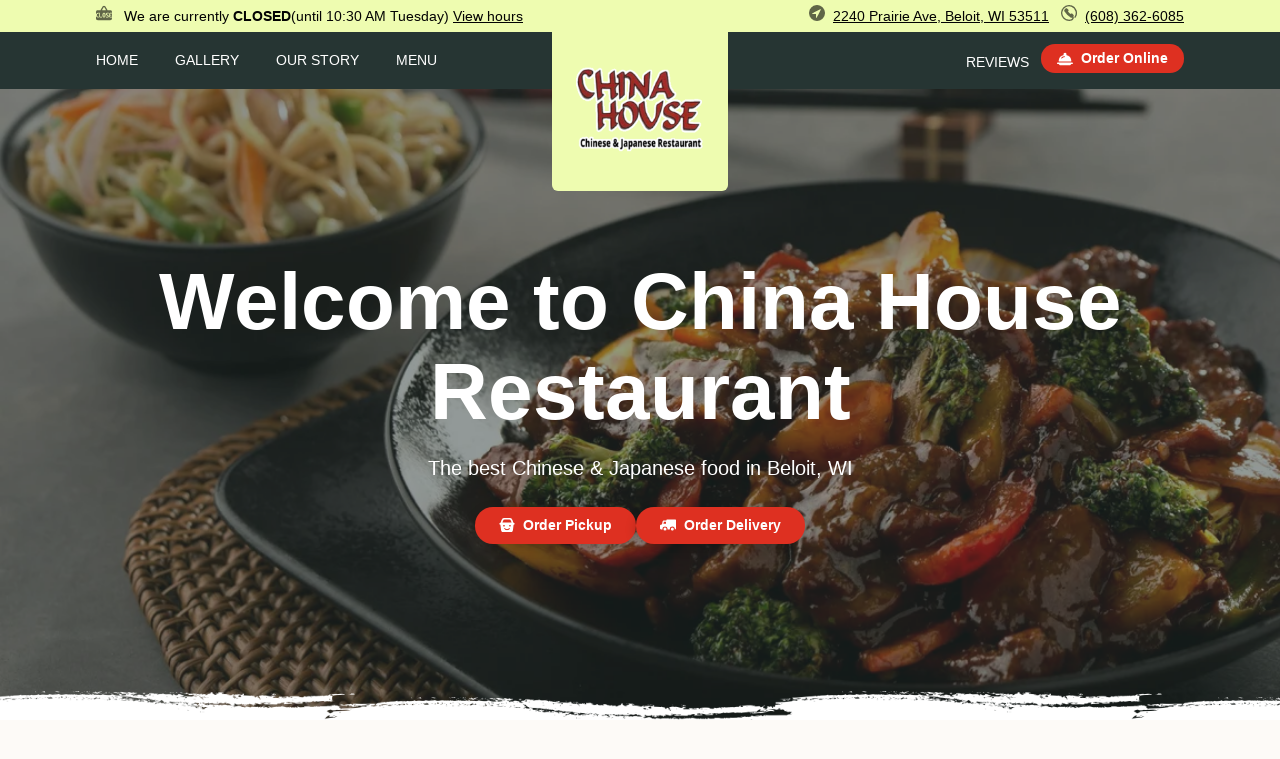

--- FILE ---
content_type: text/html; charset=UTF-8
request_url: https://www.chinahousebeloitwi.com/
body_size: 15044
content:
<!doctype html>
<html lang="en">
<head>
	<meta charset="UTF-8">
	<meta name="viewport" content="width=device-width, initial-scale=1, shrink-to-fit=no"/>
	<meta http-equiv="X-UA-Compatible" content="ie=edge">
	<link rel="stylesheet" type="text/css" href="/web/website/assets/css/reset.css?_=1706986877" />

	<link rel="preload" as="font" type="font/woff2" href="/web/website/assets/css/fonts/egg_roll-webfont.woff2" crossorigin />
<link rel="stylesheet" type="text/css" href="/web/website/assets/css/fonts/egg_roll.css?_=1706986877" />

	<style>:root {
		--whiteColor:#ffffff;--blackColor:#15161a;--headerFontColor:#030303;--secondaryColor:#eefcb0;--secondaryDarkColor:#068B76;--secondaryDarkerColor:#263533;--secondaryDarkerColor_70:rgba(38, 53, 51, 0.5);--primaryColor:#de3021;--primaryColorDark:#9F0102;--neutral100Color:#fdfaf7;--neutral300Color:#e8d1b3;--neutral600Color:#7a4b3e;--bodyFontWeight:400;--headingFontWeight:400;--boldFontWeight:700;--lineHeightBody:1.5;--lineHeightHeading:1.125;--bodyFont:Helvetica,Arial,egg_roll,sans-serif;--headingFont:Helvetica,Arial,egg_roll,sans-serif;--fontSize0:12px;--fontSize1:14px;--fontSize2:16px;--fontSize3:20px;--fontSize4:32px;--fontSize5:56px;--fontSize6:80px;--space0:0px;--space1:4px;--space2:8px;--space3:12px;--space4:16px;--space5:24px;--space6:32px;--space7:40px;--space8:48px;--space9:56px;--space10:64px;--space11:72px;--space12:80px;--space13:88px;--space14:96px;--space15:104px;--space16:112px;--space17:120px;--space18:128px;--space19:136px;--space20:144px;--radius0:4px;--radius1:6px;--radius2:8px;		}</style>

	<link rel="stylesheet" type="text/css" href="/web/website/assets/css/website_template.css?_=1763486641" />

	
					<script type="text/javascript" src="/web/website/assets/js/vendor/simple-lightbox.min.js?_=1706986877" defer></script>
				<script type="text/javascript" src="/web/website/assets/js/website_template.js?_=1763486641" defer></script>

			<title>CHINA HOUSE Restaurant - Beloit, WI | Order Online | Chinese & Japanese Takeout</title>
		<meta property="og:title" content="CHINA HOUSE Restaurant - Beloit, WI | Order Online | Chinese & Japanese Takeout"/>
			<meta name="description" content="We offer authentic and delicious tasting Chinese and Japanese cuisine in Beloit, WI. Order online for pickup and enjoy your favorite dishes in the comfort of your home."/>
		<meta property="og:description" content="We offer authentic and delicious tasting Chinese and Japanese cuisine in Beloit, WI. Order online for pickup and enjoy your favorite dishes in the comfort of your home."/>
				<meta name="keywords" content="china house restaurant, china house, china house beloit, china house menu, beloit chinese delivery, beloit chinese food, beloit chinese restaurants, chinese delivery, best chinese food in beloit, chinese restaurants in beloit, chinese restaurants near me, chinese food near me, beloit japanese delivery, beloit japanese food, beloit japanese restaurants, japanese delivery, best japanese food in beloit, japanese restaurants in beloit, japanese restaurants near me, japanese food near me"/>
				<meta name="image" content="https://ehc-west-0-bucket.s3.us-west-2.amazonaws.com/web/documents/chinahousebelo/open_graph_image/"/>
		<meta property="og:image" content="https://ehc-west-0-bucket.s3.us-west-2.amazonaws.com/web/documents/chinahousebelo/open_graph_image/"/>
			<link rel="icon" type="image/png" href="https://ehc-west-0-bucket.s3.us-west-2.amazonaws.com/web/documents/chinahousebelo/favicon_61828cee53e79.png"/>
	
	<script type="application/ld+json">{
    "@context": "http://schema.org",
    "@type": "Restaurant",
    "@id": "https://www.chinahousebeloitwi.com#restaurant",
    "name": "China House - Beloit",
    "url": "https://www.chinahousebeloitwi.com",
    "telephone": "+16083626085",
    "address": {
        "@type": "PostalAddress",
        "streetAddress": "2240 Prairie Ave",
        "addressLocality": "Beloit",
        "addressRegion": "WI",
        "postalCode": "53511",
        "addressCountry": "US"
    },
    "hasMap": "https://maps.google.com/?q=China House - Beloit, 2240 Prairie Ave, Beloit, WI, 53511",
    "priceRange": "$$",
    "servesCuisine": "Chinese",
    "image": {
        "@context": "http://schema.org",
        "@type": "ImageObject",
        "contentLocation": "Beloit, WI",
        "url": "https://imagedelivery.net/9lr8zq_Jvl7h6OFWqEi9IA/73b134ee-0283-4f63-7e1a-7704034a2a00/public"
    },
    "geo": {
        "@type": "GeoCoordinates",
        "name": "China House - Beloit",
        "latitude": 42.533778,
        "longitude": -89.0130785
    },
    "hasMenu": [
        {
            "@type": "Menu",
            "name": "Chinese Menu",
            "url": "https://www.chinahousebeloitwi.com#menu"
        },
        {
            "@type": "Menu",
            "name": "Japanese Menu",
            "url": "https://www.chinahousebeloitwi.com#menu"
        }
    ],
    "sameAs": [
        "https://www.yelp.com/biz/china-house-beloit-3",
        "https://www.tripadvisor.com/Restaurant_Review-g59699-d25288548-Reviews-China_House-Beloit_Wisconsin.html"
    ],
    "openingHoursSpecification": [
        {
            "@type": "OpeningHoursSpecification",
            "opens": "10:30:00",
            "closes": "21:30:00",
            "dayOfWeek": [
                "http://schema.org/Tuesday",
                "http://schema.org/Wednesday",
                "http://schema.org/Thursday"
            ]
        },
        {
            "@type": "OpeningHoursSpecification",
            "opens": "10:30:00",
            "closes": "22:00:00",
            "dayOfWeek": [
                "http://schema.org/Friday",
                "http://schema.org/Saturday"
            ]
        },
        {
            "@type": "OpeningHoursSpecification",
            "opens": "11:00:00",
            "closes": "21:30:00",
            "dayOfWeek": [
                "http://schema.org/Sunday"
            ]
        }
    ]
}</script>
<script async src="https://www.googletagmanager.com/gtag/js?id=G-F3LF164KD7"></script><script>
			window.dataLayer = window.dataLayer || [];
			  function gtag(){dataLayer.push(arguments);}
			  gtag("js", new Date());
gtag("config", "G-F3LF164KD7")</script>
</head>
<body data-use="IsScrolled">
<a href="#home" class="skipLink">Skip to main content</a>
<header class="header">
	<div class="secondary-nav">
		<div class="layout layout--wide">
			<div class="secondary-nav__wrapper">
				<div class="secondary-nav__hours">
					<div class="icon-text-container" style="color:var(--headerFontColor)">
						<p class="currently-open">
							<span class="presentation-icon" aria-hidden="true"><svg xmlns="http://www.w3.org/2000/svg" viewBox="0 0 24 24" aria-hidden="true"><title>shop-sign-close-1</title><path d="M11.125,13.75v3a.875.875,0,0,0,1.75,0v-3a.875.875,0,0,0-1.75,0Z"/><path d="M23.5,12.875h-2a.375.375,0,0,0-.375.375v1.125a.25.25,0,0,0,.25.25H22.5a.625.625,0,0,1,0,1.25H21.375a.25.25,0,0,0-.25.25V17.25a.375.375,0,0,0,.375.375h2a.613.613,0,0,1,.178.026.25.25,0,0,0,.322-.24V13.089a.25.25,0,0,0-.322-.24A.613.613,0,0,1,23.5,12.875Z"/><path d="M23.5,18.875h-2a1.627,1.627,0,0,1-1.625-1.625v-4A1.627,1.627,0,0,1,21.5,11.625h2a.613.613,0,0,1,.178.026.25.25,0,0,0,.322-.24V10.25a2.5,2.5,0,0,0-2.5-2.5H17.51a.249.249,0,0,1-.216-.124L14.367,2.609a2.74,2.74,0,0,0-4.734,0L6.706,7.626a.248.248,0,0,1-.215.124H2.5A2.5,2.5,0,0,0,0,10.25v2.892a.25.25,0,0,0,.46.136A3.625,3.625,0,0,1,3.5,11.625a.625.625,0,0,1,0,1.25,2.375,2.375,0,0,0,0,4.75.625.625,0,0,1,0,1.25A3.625,3.625,0,0,1,.46,17.222a.25.25,0,0,0-.46.136V20.25a2.5,2.5,0,0,0,2.5,2.5h19a2.5,2.5,0,0,0,2.5-2.5V19.089a.25.25,0,0,0-.322-.24A.613.613,0,0,1,23.5,18.875Zm-7.073-4.758,1.84,1.226a1.928,1.928,0,0,1-1.07,3.532H15.5a.625.625,0,0,1,0-1.25h1.7a.678.678,0,0,0,.376-1.242l-1.84-1.226a1.928,1.928,0,0,1,1.07-3.532h1.7a.625.625,0,0,1,0,1.25H16.8a.678.678,0,0,0-.376,1.242Zm-2.3-.367v3a2.125,2.125,0,0,1-4.25,0v-3a2.125,2.125,0,0,1,4.25,0Zm-9.25-1.5a.625.625,0,0,1,1.25,0v5a.375.375,0,0,0,.375.375h2a.625.625,0,0,1,0,1.25h-2A1.627,1.627,0,0,1,4.875,17.25Zm6.484-8.632a.774.774,0,0,1,1.282,0l2.191,3.756a.25.25,0,0,1-.216.376H9.384a.25.25,0,0,1-.216-.376Z"/></svg>
</span>
							We are currently <strong>CLOSED</strong><span>(until 10:30 AM Tuesday)</span>
							<a class="anchor-link" href="#footer">View hours</a>
						</p>
					</div>
				</div>
				<nav class="secondary-nav__directions" aria-label="Restaurant address">
					<ul>
						<li class="icon-text-container" style="color:var(--headerFontColor)">
							<span class="presentation-icon" aria-hidden="true"><svg xmlns="http://www.w3.org/2000/svg" viewBox="0 0 24 24" aria-hidden="true"><title>compass-direction</title><path d="M12,0A12,12,0,1,0,24,12,12.013,12.013,0,0,0,12,0Zm5.74,7.069L11.632,18.815h0a.6.6,0,0,1-.531.323.577.577,0,0,1-.143-.017.6.6,0,0,1-.458-.583V13.6a.1.1,0,0,0-.1-.1H5.462a.6.6,0,0,1-.277-1.132L16.932,6.259a.6.6,0,0,1,.808.81Z"/></svg>
</span>
							<a href="https://www.google.com/maps/search/2240 Prairie Ave, Beloit, WI 53511" aria-label="2240 Prairie Ave, Beloit, WI 53511">
								<span data-use="ScaledText" data-use-props="[]" class="scaled-text">2240 Prairie Ave, Beloit, WI 53511</span>
							</a>
						</li>
						<li class="secondary-nav__phone">
							<div class="icon-text-container" style="color:var(--headerFontColor)">
								<span class="presentation-icon" aria-hidden="true"><svg xmlns="http://www.w3.org/2000/svg" viewBox="0 0 24 24" aria-hidden="true"><title>phone-circle</title><path d="M12,.008a11.992,11.992,0,0,0,0,23.984c4.476,0,6.137-1.743,6.742-3.206a4.016,4.016,0,0,0-.18-3.6,1.911,1.911,0,0,0-.017-2.576l-1.431-1.43a1.932,1.932,0,0,0-2.722.1l-.211.21A28.16,28.16,0,0,1,10.5,9.815l.211-.21a1.933,1.933,0,0,0,.106-2.723L9.387,5.45a1.93,1.93,0,0,0-2.722.107l-.873.872a2.715,2.715,0,0,0-.48,3.324,28.771,28.771,0,0,0,8.931,8.931,2.445,2.445,0,0,0,1.312.371,2.815,2.815,0,0,0,1.472-.434,2.443,2.443,0,0,1-.279,1.691c-.659,1.1-2.3,1.68-4.748,1.68a9.99,9.99,0,1,1,8.245-4.346,1,1,0,1,0,1.649,1.133A11.994,11.994,0,0,0,12,.008Z"/></svg>
</span>
								<a href="tel:(608) 362-6085" aria-label="(608) 362-6085">(608) 362-6085</a>
							</div>
						</li>
					</ul>
				</nav>
			</div>
		</div>
	</div>
	<div class="main-nav">
		<div class="layout layout--wide">
			<div class="main-nav__wide">
				<div>
					<div>
						<section class="nav-bar">
		<nav class="nav-bar__menu-list nav-bar__menu-list--left" aria-label="Main navigation">
		<ul class="menu-list menu-list--header">
							<li class="menu-list-item" data-mobile-nav-toggle="false">
					<a class="anchor-link menu-list-item__link" href="/#home">Home</a>
				</li>
							<li class="menu-list-item" data-mobile-nav-toggle="false">
					<a class="anchor-link menu-list-item__link" href="/#gallery">Gallery</a>
				</li>
							<li class="menu-list-item" data-mobile-nav-toggle="false">
					<a class="anchor-link menu-list-item__link" href="/#ourstory">Our Story</a>
				</li>
							<li class="menu-list-item" data-mobile-nav-toggle="false">
					<a class="anchor-link menu-list-item__link" href="/#menu">Menu</a>
				</li>
					</ul>
	</nav>
	<nav class="nav-bar__menu-list nav-bar__menu-list--right" aria-label="Secondary navigation">
		<ul class="menu-list menu-list--header">
							<li class="menu-list-item" data-mobile-nav-toggle="false">
					<a class="anchor-link menu-list-item__link" href="/#reviews">Reviews</a>
				</li>
					</ul>
					<div class="nav-button-container">
				<a class="button button--small section-content__link" href="https://order.chinahousebeloitwi.com/order">
	<span class="button__contents">
					<span class="icon-button" aria-hidden="true">
				<svg xmlns="http://www.w3.org/2000/svg" viewBox="0 0 24 24" aria-hidden="true"><title>tools-kitchen-serving-dome</title><path d="M23,17.375H1a1,1,0,0,0,0,2H2.061a1,1,0,0,1,.832.445l.443.664A2,2,0,0,0,5,21.375H19a2,2,0,0,0,1.664-.891l.443-.664a1,1,0,0,1,.832-.445H23a1,1,0,0,0,0-2Z"/><path d="M3,15.875H21a.5.5,0,0,0,.5-.5,9.517,9.517,0,0,0-7.276-9.237.251.251,0,0,1-.17-.346,2.228,2.228,0,0,0,.2-.917,2.25,2.25,0,0,0-4.5,0,2.228,2.228,0,0,0,.2.917.251.251,0,0,1-.17.346A9.517,9.517,0,0,0,2.5,15.375.5.5,0,0,0,3,15.875ZM6.464,9.952A7.774,7.774,0,0,1,10.894,7.7a.75.75,0,1,1,.212,1.484A6.279,6.279,0,0,0,7.535,11,.75.75,0,1,1,6.464,9.952Z"/></svg>
			</span>
				Order Online	</span>
</a>
			</div>
			</nav>
</section>
					</div>
				</div>
			</div>
			<div class="main-nav__narrow">
				<div data-use="MobileNav" data-use-props="{&quot;isExpandedClass&quot;:&quot;mobile-nav--expanded&quot;}" class="mobile-nav">
					<div class="mobile-bar">
							<span class="icon-menu-container" data-mobile-nav-toggle>
								<svg xmlns="http://www.w3.org/2000/svg" viewBox="0 0 24 24" aria-hidden="true"><title>navigation-menu</title><rect x="0.5" y="2.5" width="23" height="3" rx="1" ry="1"/><rect x="0.5" y="10.5" width="23" height="3" rx="1" ry="1"/><rect x="0.5" y="18.5" width="23" height="3" rx="1" ry="1"/></svg>
							</span>
						<a href="tel:(608) 362-6085" title="Phone Number">
							<span aria-hidden="true"><svg xmlns="http://www.w3.org/2000/svg" viewBox="0 0 24 24" aria-hidden="true"><title>phone-circle</title><path d="M12,.008a11.992,11.992,0,0,0,0,23.984c4.476,0,6.137-1.743,6.742-3.206a4.016,4.016,0,0,0-.18-3.6,1.911,1.911,0,0,0-.017-2.576l-1.431-1.43a1.932,1.932,0,0,0-2.722.1l-.211.21A28.16,28.16,0,0,1,10.5,9.815l.211-.21a1.933,1.933,0,0,0,.106-2.723L9.387,5.45a1.93,1.93,0,0,0-2.722.107l-.873.872a2.715,2.715,0,0,0-.48,3.324,28.771,28.771,0,0,0,8.931,8.931,2.445,2.445,0,0,0,1.312.371,2.815,2.815,0,0,0,1.472-.434,2.443,2.443,0,0,1-.279,1.691c-.659,1.1-2.3,1.68-4.748,1.68a9.99,9.99,0,1,1,8.245-4.346,1,1,0,1,0,1.649,1.133A11.994,11.994,0,0,0,12,.008Z"/></svg>
</span>
							<span style="display: none">(608) 362-6085</span>
						</a>
					</div>
					<div class="overlay-background" role="button" tabIndex="-1" aria-label="Close menu" data-mobile-nav-toggle="false">
						<span style="display: none">Overlay background</span>
					</div>
					<div class="mobile-menu-container">
						<div class="mobile-menu-container__icon icon-container" data-mobile-nav-toggle="false">
							<svg xmlns="http://www.w3.org/2000/svg" viewBox="0 0 24 24" aria-hidden="true"><title>close</title><path d="M14.3,12.179a.25.25,0,0,1,0-.354l9.263-9.262A1.5,1.5,0,0,0,21.439.442L12.177,9.7a.25.25,0,0,1-.354,0L2.561.442A1.5,1.5,0,0,0,.439,2.563L9.7,11.825a.25.25,0,0,1,0,.354L.439,21.442a1.5,1.5,0,0,0,2.122,2.121L11.823,14.3a.25.25,0,0,1,.354,0l9.262,9.263a1.5,1.5,0,0,0,2.122-2.121Z"/></svg>
						</div>
						<section class="nav-bar">
		<nav class="nav-bar__menu-list nav-bar__menu-list--left" aria-label="Main navigation">
		<ul class="menu-list menu-list--header">
							<li class="menu-list-item" data-mobile-nav-toggle="false">
					<a class="anchor-link menu-list-item__link" href="/#home">Home</a>
				</li>
							<li class="menu-list-item" data-mobile-nav-toggle="false">
					<a class="anchor-link menu-list-item__link" href="/#gallery">Gallery</a>
				</li>
							<li class="menu-list-item" data-mobile-nav-toggle="false">
					<a class="anchor-link menu-list-item__link" href="/#ourstory">Our Story</a>
				</li>
							<li class="menu-list-item" data-mobile-nav-toggle="false">
					<a class="anchor-link menu-list-item__link" href="/#menu">Menu</a>
				</li>
					</ul>
	</nav>
	<nav class="nav-bar__menu-list nav-bar__menu-list--right" aria-label="Secondary navigation">
		<ul class="menu-list menu-list--header">
							<li class="menu-list-item" data-mobile-nav-toggle="false">
					<a class="anchor-link menu-list-item__link" href="/#reviews">Reviews</a>
				</li>
					</ul>
					<div class="nav-button-container">
				<a class="button button--small section-content__link" href="https://order.chinahousebeloitwi.com/order">
	<span class="button__contents">
					<span class="icon-button" aria-hidden="true">
				<svg xmlns="http://www.w3.org/2000/svg" viewBox="0 0 24 24" aria-hidden="true"><title>tools-kitchen-serving-dome</title><path d="M23,17.375H1a1,1,0,0,0,0,2H2.061a1,1,0,0,1,.832.445l.443.664A2,2,0,0,0,5,21.375H19a2,2,0,0,0,1.664-.891l.443-.664a1,1,0,0,1,.832-.445H23a1,1,0,0,0,0-2Z"/><path d="M3,15.875H21a.5.5,0,0,0,.5-.5,9.517,9.517,0,0,0-7.276-9.237.251.251,0,0,1-.17-.346,2.228,2.228,0,0,0,.2-.917,2.25,2.25,0,0,0-4.5,0,2.228,2.228,0,0,0,.2.917.251.251,0,0,1-.17.346A9.517,9.517,0,0,0,2.5,15.375.5.5,0,0,0,3,15.875ZM6.464,9.952A7.774,7.774,0,0,1,10.894,7.7a.75.75,0,1,1,.212,1.484A6.279,6.279,0,0,0,7.535,11,.75.75,0,1,1,6.464,9.952Z"/></svg>
			</span>
				Order Online	</span>
</a>
			</div>
			</nav>
</section>
					</div>
				</div>
			</div>
		</div>
	</div>
			<div class="logo logo--header">
			<a class="anchor-link" href="/#home" title="Go to top">
				<div class="logo__wrapper">
					<img class="logo-image" src="https://imagedelivery.net/9lr8zq_Jvl7h6OFWqEi9IA/73b134ee-0283-4f63-7e1a-7704034a2a00/public" alt="China House - Beloit logo">
				</div>
			</a>
		</div>
	</header>
<main>
	<span id="home" class="anchor-id"></span>
	<div>
		<section class="section-background-image" style="background-image:url(&quot;https://imagedelivery.net/9lr8zq_Jvl7h6OFWqEi9IA/6e9d6fb7-1ffa-4d8b-c655-c683e0e58500/public&quot;)">
	<div class="dark-overlay" style="height:100vh">
		<div class="dark-overlay__top">
			<div class="dark-overlay__edge dark-overlay__edge--bottom" style="mask-image:url(&quot;/web/website/assets/img/backgrounds/separator-bottom.png?_=1706986877&quot;);-webkit-mask-image:url(&quot;/web/website/assets/img/backgrounds/separator-bottom.png?_=1706986877&quot;)"></div>
		</div>
		<div class="dark-overlay__bottom"></div>
	</div>
	<div class="section-content section-content--home">
		<h1>
			Welcome to China House Restaurant		</h1>
		<h2>The best Chinese & Japanese food in Beloit, WI</h2>
		<ul class="section-content__buttons-container" aria-label="Different ways to order">
							<li>
					<a class="button button--primary section-content__link" href="https://order.chinahousebeloitwi.com/order">
	<span class="button__contents">
					<span class="icon-button" aria-hidden="true">
				<svg xmlns="http://www.w3.org/2000/svg" viewBox="0 0 24 24" aria-hidden="true"><title>shopping-basket-smile-1</title><path d="M22,8.625h-.24a.249.249,0,0,1-.235-.166L20,4.2a4.259,4.259,0,0,0-4-2.821H8A4.259,4.259,0,0,0,4,4.2L2.475,8.459a.249.249,0,0,1-.235.166H2a1.5,1.5,0,0,0-.13,2.99.251.251,0,0,1,.222.215l1.194,8.756a2.451,2.451,0,0,0,2.48,2.039H18.234a2.451,2.451,0,0,0,2.48-2.039l1.194-8.756a.251.251,0,0,1,.221-.215A1.5,1.5,0,0,0,22,8.625ZM6.352,5.037A1.755,1.755,0,0,1,8,3.875h8a1.755,1.755,0,0,1,1.648,1.162l1.073,3a.25.25,0,0,1-.235.334H5.514a.25.25,0,0,1-.235-.334ZM7.5,14.375a1.25,1.25,0,1,1,1.25-1.25A1.25,1.25,0,0,1,7.5,14.375Zm1.623,2.4a3.46,3.46,0,0,0,5.754,0,.75.75,0,0,1,1.246.835,4.96,4.96,0,0,1-8.246,0,.75.75,0,0,1,1.246-.835Zm7.377-2.4a1.25,1.25,0,1,1,1.25-1.25A1.25,1.25,0,0,1,16.5,14.375Z"/></svg>
			</span>
				Order Pickup	</span>
</a>
				</li>
			
							<li>
					<a class="button button--primary section-content__link" href="https://order.chinahousebeloitwi.com/order">
	<span class="button__contents">
					<span class="icon-button" aria-hidden="true">
				<svg xmlns="http://www.w3.org/2000/svg" viewBox="0 0 24 24" aria-hidden="true"><title>delivery-truck-3</title><path d="M22.5,3.625H11A1.5,1.5,0,0,0,9.515,4.911a.249.249,0,0,1-.247.214H5.819A2.006,2.006,0,0,0,3.858,6.733l-.838,4.2a.088.088,0,0,1-.052.062,24.955,24.955,0,0,0-2.34.928A1.5,1.5,0,0,0,0,13.14v3.985a1.5,1.5,0,0,0,1.5,1.5H3.515a.25.25,0,0,0,.186-.083.256.256,0,0,0,.063-.194,1.842,1.842,0,0,1-.014-.223,3.75,3.75,0,0,1,7.5,0,1.842,1.842,0,0,1-.014.223.252.252,0,0,0,.063.194.249.249,0,0,0,.186.083h3.03a.25.25,0,0,0,.186-.083.256.256,0,0,0,.063-.194,1.842,1.842,0,0,1-.014-.223,3.75,3.75,0,0,1,7.5,0,1.842,1.842,0,0,1-.014.223.252.252,0,0,0,.063.194.249.249,0,0,0,.186.083H22.5a1.5,1.5,0,0,0,1.5-1.5v-12A1.5,1.5,0,0,0,22.5,3.625ZM5.779,7.326a.25.25,0,0,1,.245-.2H8.75a.25.25,0,0,1,.25.25v2.5a.25.25,0,0,1-.25.25H5.525a.25.25,0,0,1-.246-.3Z"/><circle cx="7.5" cy="18.125" r="2.25"/><circle cx="18.5" cy="18.125" r="2.25"/></svg>
			</span>
				Order Delivery	</span>
</a>
				</li>
			
					</ul>
	</div>
</section>
	</div>
	<span id="gallery" class="anchor-id"></span>
	<div>
		<div class="section-content section-content--gallery">
	<div class="layout layout--normal">
		<div class="section-heading">
			<span class="section-heading__caption" aria-hidden="true">Check Out Our Popular Dishes</span>
			<h2 class="section-heading__contents">Gallery</h2>
		</div>
					<div class="gallery" data-use="Gallery" data-use-props="{&quot;galleryExpandedClass&quot;:&quot;gallery__items--expanded&quot;,&quot;controlsExpandedClass&quot;:&quot;gallery__controls--expanded&quot;,&quot;captions&quot;:false,&quot;onCollapseScrollTo&quot;:&quot;#gallery&quot;}">
				<div data-gallery class="gallery__items">
											<a class="gallery__item" data-gallery-item href="https://imagedelivery.net/9lr8zq_Jvl7h6OFWqEi9IA/ddb25be5-9e50-4af8-1db7-b7c5321c4a00/public">
							<img class="gallery__img" loading="lazy" src="https://imagedelivery.net/9lr8zq_Jvl7h6OFWqEi9IA/ddb25be5-9e50-4af8-1db7-b7c5321c4a00/public" alt="Sesame Chicken
China House - Beloit" title="Sesame Chicken">
						</a>
											<a class="gallery__item" data-gallery-item href="https://imagedelivery.net/9lr8zq_Jvl7h6OFWqEi9IA/b61e6ef3-8ec9-4bc0-de54-7bb25ec62300/public">
							<img class="gallery__img" loading="lazy" src="https://imagedelivery.net/9lr8zq_Jvl7h6OFWqEi9IA/b61e6ef3-8ec9-4bc0-de54-7bb25ec62300/public" alt="China House - Beloit" title="">
						</a>
											<a class="gallery__item" data-gallery-item href="https://imagedelivery.net/9lr8zq_Jvl7h6OFWqEi9IA/ebfee739-1e29-46c2-9f28-3fbe67098300/public">
							<img class="gallery__img" loading="lazy" src="https://imagedelivery.net/9lr8zq_Jvl7h6OFWqEi9IA/ebfee739-1e29-46c2-9f28-3fbe67098300/public" alt="China House - Beloit" title="">
						</a>
											<a class="gallery__item" data-gallery-item href="https://imagedelivery.net/9lr8zq_Jvl7h6OFWqEi9IA/5a38cd6c-8e09-4def-36ce-de43c0472e00/public">
							<img class="gallery__img" loading="lazy" src="https://imagedelivery.net/9lr8zq_Jvl7h6OFWqEi9IA/5a38cd6c-8e09-4def-36ce-de43c0472e00/public" alt="China House - Beloit" title="">
						</a>
											<a class="gallery__item" data-gallery-item href="https://imagedelivery.net/9lr8zq_Jvl7h6OFWqEi9IA/5dcf6972-c229-4d3f-fc2f-b52b66683600/public">
							<img class="gallery__img" loading="lazy" src="https://imagedelivery.net/9lr8zq_Jvl7h6OFWqEi9IA/5dcf6972-c229-4d3f-fc2f-b52b66683600/public" alt="China House - Beloit" title="">
						</a>
											<a class="gallery__item" data-gallery-item href="https://imagedelivery.net/9lr8zq_Jvl7h6OFWqEi9IA/fc1d44d2-34e3-46bf-b77f-353fd0980d00/public">
							<img class="gallery__img" loading="lazy" src="https://imagedelivery.net/9lr8zq_Jvl7h6OFWqEi9IA/fc1d44d2-34e3-46bf-b77f-353fd0980d00/public" alt="China House - Beloit" title="">
						</a>
											<a class="gallery__item" data-gallery-item href="https://imagedelivery.net/9lr8zq_Jvl7h6OFWqEi9IA/d0d954d7-e061-4405-e77c-6091ba89fc00/public">
							<img class="gallery__img" loading="lazy" src="https://imagedelivery.net/9lr8zq_Jvl7h6OFWqEi9IA/d0d954d7-e061-4405-e77c-6091ba89fc00/public" alt="China House - Beloit" title="">
						</a>
									</div>
				<div data-controls hidden class="gallery__controls">
					<button class="button button--primary gallery__control-button" data-toggle-button>
						<span class="button__contents">
							<span class="icon-button">
								<svg xmlns="http://www.w3.org/2000/svg" viewBox="0 0 24 24" aria-hidden="true"><title>add</title><path d="M0,12a1.5,1.5,0,0,0,1.5,1.5h8.75a.25.25,0,0,1,.25.25V22.5a1.5,1.5,0,0,0,3,0V13.75a.25.25,0,0,1,.25-.25H22.5a1.5,1.5,0,0,0,0-3H13.75a.25.25,0,0,1-.25-.25V1.5a1.5,1.5,0,0,0-3,0v8.75a.25.25,0,0,1-.25.25H1.5A1.5,1.5,0,0,0,0,12Z"/></svg>
							</span>
							<span data-expand>Show more images</span>
							<span hidden data-collapse>Show fewer images</span>
						</span>
					</button>
				</div>
			</div>
			</div>
</div>
	</div>
	<span id="ourstory" class="anchor-id"></span>
	<div>
		<div class="layout layout--normal">
	<div class="ourstory">
		<div class="ourstory__image-container">
			<img class="ourstory__image" loading="lazy"
				src="https://imagedelivery.net/9lr8zq_Jvl7h6OFWqEi9IA/a64203b9-5c3a-46ee-fb94-bf9e15734e00/public"
				alt="Image for Our Story"/>
		</div>
		<div class="ourstory__section">
			<div class="section-heading section-heading--small-margin">
				<span class="section-heading__caption" aria-hidden="true">Where We Started</span>
				<h2 class="section-heading__contents">Our Story</h2>
			</div>
			<p class="paragraph">China House Restaurant offers authentic and delicious tasting Chinese and Japanese cuisine in Beloit, WI. China House's convenient location and affordable prices make our restaurant a natural choice for dine-in or take-out meals in the Beloit community. Our restaurant is known for its variety of tastes and high-quality fresh ingredients. Come and experience our friendly atmosphere and excellent service.</p>
		</div>
	</div>
</div>
	</div>
	<span id="menu" class="anchor-id"></span>
	<div>
		
<section class="section-background-image section-background-image--menu"
	style="background-image:url(&quot;/web/website/assets/img/backgrounds/menu.jpg?_=1706986877&quot;)">
	<div class="dark-overlay">
		<div class="dark-overlay__top">
			<div class="dark-overlay__edge dark-overlay__edge--top" style="mask-image:url(&quot;/web/website/assets/img/backgrounds/separator-top.png?_=1706986877&quot;);-webkit-mask-image:url(&quot;/web/website/assets/img/backgrounds/separator-top.png?_=1706986877&quot;);background-color:var(--neutral100Color)"></div>
			<div class="dark-overlay__edge dark-overlay__edge--bottom" style="mask-image:url(&quot;/web/website/assets/img/backgrounds/separator-bottom.png?_=1706986877&quot;);-webkit-mask-image:url(&quot;/web/website/assets/img/backgrounds/separator-bottom.png?_=1706986877&quot;);background-color:var(--neutral100Color)"></div>
		</div>
		<div class="dark-overlay__bottom"></div>
	</div>
	<div class="section-content section-content--menu">
		<div class="layout layout--normal">
			<div class="restaurant-menu-container">
				<div class="section-heading section-heading--small-margin" style="text-align: center; margin: 48px 0 16px 0;">
					<p class="section-heading__caption section-heading--light" aria-hidden="true" style="color: var(--colorBlack)">Featured Dishes</p>
					<h2 class="section-heading__contents">Menu</h2>
				</div>

				<div data-use="Tabs">
					<div class="tabs-wrapper" >
						<nav aria-label="Restaurant menus">
							<ul role="tablist">
																	<li id="tab-21672" role="tab" aria-controls="tabpanel-21672" aria-selected="true" tabindex="0">Chinese Menu</li>
																	<li id="tab-21673" role="tab" aria-controls="tabpanel-21673" aria-selected="false" tabindex="0">Japanese Menu</li>
															</ul>
						</nav>
					</div>

											<div class="restaurant-menu" id="tabpanel-21672" role="tabpanel" aria-labelledby="tab-21672">
							<div class="restaurant-category-container column-container more-than-one">
																	<div style="margin-bottom: 16px; display: inline-block; width: 100%;">
										<h3>Appetizers</h3>
																					<div class="restaurant-menu-category__item">
												<span class="restaurant-menu-category__item-name">1. Roast Pork Egg Roll (1) 叉烧春卷</span>
												<span class="restaurant-menu-category__item-price">$1.70</span>
											</div>
																					<div class="restaurant-menu-category__item">
												<span class="restaurant-menu-category__item-name">2.Shrimp Egg Roll (1) 虾春卷</span>
												<span class="restaurant-menu-category__item-price">$1.80</span>
											</div>
																					<div class="restaurant-menu-category__item">
												<span class="restaurant-menu-category__item-name">3. Spring Roll (1) 上海卷</span>
												<span class="restaurant-menu-category__item-price">$1.80</span>
											</div>
																					<div class="restaurant-menu-category__item">
												<span class="restaurant-menu-category__item-name">4. Vegetable Roll (1) 菜卷</span>
												<span class="restaurant-menu-category__item-price">$1.60</span>
											</div>
																					<div class="restaurant-menu-category__item">
												<span class="restaurant-menu-category__item-name">5. Fried Wonton (10) 炸云吞</span>
												<span class="restaurant-menu-category__item-price">$4.00</span>
											</div>
																					<div class="restaurant-menu-category__item">
												<span class="restaurant-menu-category__item-name">6. Fried Crab Rangoon (6) 炸蟹角</span>
												<span class="restaurant-menu-category__item-price">$6.50</span>
											</div>
																					<div class="restaurant-menu-category__item">
												<span class="restaurant-menu-category__item-name">7. Teriyaki Chicken (4) 鸡串</span>
												<span class="restaurant-menu-category__item-price">$7.00</span>
											</div>
																					<div class="restaurant-menu-category__item">
												<span class="restaurant-menu-category__item-name">8. Golden Fried Shrimp (15) 黄金炸虾</span>
												<span class="restaurant-menu-category__item-price">$6.00</span>
											</div>
																					<div class="restaurant-menu-category__item">
												<span class="restaurant-menu-category__item-name">9. Crispy Chicken Nuggets (8) 炸鸡块</span>
												<span class="restaurant-menu-category__item-price">$4.25</span>
											</div>
																					<div class="restaurant-menu-category__item">
												<span class="restaurant-menu-category__item-name">11. Fried Dumplings (8) 炸饺</span>
												<span class="restaurant-menu-category__item-price">$7.50</span>
											</div>
																					<div class="restaurant-menu-category__item">
												<span class="restaurant-menu-category__item-name">11. Steamed Dumplings (8) 蒸饺</span>
												<span class="restaurant-menu-category__item-price">$7.50</span>
											</div>
																					<div class="restaurant-menu-category__item">
												<span class="restaurant-menu-category__item-name">12. Boneless Spare Ribs 无骨排</span>
												<span class="restaurant-menu-category__item-price">$8.00</span>
											</div>
																			</div>
																	<div style="margin-bottom: 16px; display: inline-block; width: 100%;">
										<h3>Soup</h3>
																					<div class="restaurant-menu-category__item">
												<span class="restaurant-menu-category__item-name">13. Wonton Soup 云吞汤</span>
												<span class="restaurant-menu-category__item-price">$3.05</span>
											</div>
																					<div class="restaurant-menu-category__item">
												<span class="restaurant-menu-category__item-name">14. Egg Drop Soup 蛋花汤</span>
												<span class="restaurant-menu-category__item-price">$2.85</span>
											</div>
																					<div class="restaurant-menu-category__item">
												<span class="restaurant-menu-category__item-name">15. Chicken Rice Soup 鸡米汤</span>
												<span class="restaurant-menu-category__item-price">$2.85</span>
											</div>
																					<div class="restaurant-menu-category__item">
												<span class="restaurant-menu-category__item-name">16. Chicken Noodle Soup 鸡面汤</span>
												<span class="restaurant-menu-category__item-price">$2.85</span>
											</div>
																					<div class="restaurant-menu-category__item">
												<span class="restaurant-menu-category__item-name">17. Wonton Egg Drop Soup 云吞蛋花汤</span>
												<span class="restaurant-menu-category__item-price">$3.25</span>
											</div>
																					<div class="restaurant-menu-category__item">
												<span class="restaurant-menu-category__item-name">18. Hot & Sour Soup 酸辣汤</span>
												<span class="restaurant-menu-category__item-price">$3.25</span>
											</div>
																					<div class="restaurant-menu-category__item">
												<span class="restaurant-menu-category__item-name">19. Vegetable Tofu Soup 蔬菜豆腐汤</span>
												<span class="restaurant-menu-category__item-price">$5.90</span>
											</div>
																					<div class="restaurant-menu-category__item">
												<span class="restaurant-menu-category__item-name">20. House Special Soup 本楼汤</span>
												<span class="restaurant-menu-category__item-price">$7.35</span>
											</div>
																			</div>
																	<div style="margin-bottom: 16px; display: inline-block; width: 100%;">
										<h3>Fried Rice</h3>
																					<div class="restaurant-menu-category__item">
												<span class="restaurant-menu-category__item-name">21. Vegetable Fried Rice 菜炒饭</span>
												<span class="restaurant-menu-category__item-price">$5.70</span>
											</div>
																					<div class="restaurant-menu-category__item">
												<span class="restaurant-menu-category__item-name">22. Roast Pork Fried Rice 叉烧炒饭</span>
												<span class="restaurant-menu-category__item-price">$6.00</span>
											</div>
																					<div class="restaurant-menu-category__item">
												<span class="restaurant-menu-category__item-name">22. Chicken Fried Rice 鸡炒饭</span>
												<span class="restaurant-menu-category__item-price">$6.00</span>
											</div>
																					<div class="restaurant-menu-category__item">
												<span class="restaurant-menu-category__item-name">23. Beef Fried Rice 牛炒饭</span>
												<span class="restaurant-menu-category__item-price">$6.70</span>
											</div>
																					<div class="restaurant-menu-category__item">
												<span class="restaurant-menu-category__item-name">23. Shrimp Fried Rice 虾炒饭</span>
												<span class="restaurant-menu-category__item-price">$6.70</span>
											</div>
																					<div class="restaurant-menu-category__item">
												<span class="restaurant-menu-category__item-name">24. House Special Fried Rice 本楼炒饭</span>
												<span class="restaurant-menu-category__item-price">$7.00</span>
											</div>
																					<div class="restaurant-menu-category__item">
												<span class="restaurant-menu-category__item-name">25. Yang Chow Fried Rice 扬州炒饭</span>
												<span class="restaurant-menu-category__item-price">$7.50</span>
											</div>
																			</div>
																	<div style="margin-bottom: 16px; display: inline-block; width: 100%;">
										<h3>Lo Mein</h3>
																					<div class="restaurant-menu-category__item">
												<span class="restaurant-menu-category__item-name">32. Vegetable Lo Mein 菜捞面</span>
												<span class="restaurant-menu-category__item-price">$6.20</span>
											</div>
																					<div class="restaurant-menu-category__item">
												<span class="restaurant-menu-category__item-name">33. Roast Pork Lo Mein 叉烧捞面</span>
												<span class="restaurant-menu-category__item-price">$6.65</span>
											</div>
																					<div class="restaurant-menu-category__item">
												<span class="restaurant-menu-category__item-name">33. Chicken Lo Mein 鸡捞面</span>
												<span class="restaurant-menu-category__item-price">$6.65</span>
											</div>
																					<div class="restaurant-menu-category__item">
												<span class="restaurant-menu-category__item-name">34. Beef Lo Mein 牛捞面</span>
												<span class="restaurant-menu-category__item-price">$7.20</span>
											</div>
																					<div class="restaurant-menu-category__item">
												<span class="restaurant-menu-category__item-name">34. Shrimp Lo Mein 虾捞面</span>
												<span class="restaurant-menu-category__item-price">$7.20</span>
											</div>
																					<div class="restaurant-menu-category__item">
												<span class="restaurant-menu-category__item-name">35. House Special Lo Mein 本楼捞面</span>
												<span class="restaurant-menu-category__item-price">$7.45</span>
											</div>
																					<div class="restaurant-menu-category__item">
												<span class="restaurant-menu-category__item-name">36. Seafood Lo Mein 海鲜捞面</span>
												<span class="restaurant-menu-category__item-price">$7.70</span>
											</div>
																			</div>
																	<div style="margin-bottom: 16px; display: inline-block; width: 100%;">
										<h3>Chow Mei Fun</h3>
																					<div class="restaurant-menu-category__item">
												<span class="restaurant-menu-category__item-name">43. Vegetable Chow Mei Fun 菜炒米粉</span>
												<span class="restaurant-menu-category__item-price">$10.55</span>
											</div>
																					<div class="restaurant-menu-category__item">
												<span class="restaurant-menu-category__item-name">44. Roast Pork Chow Mei Fun 叉烧炒米粉</span>
												<span class="restaurant-menu-category__item-price">$11.15</span>
											</div>
																					<div class="restaurant-menu-category__item">
												<span class="restaurant-menu-category__item-name">44. Chicken Chow Mei Fun 鸡炒米粉</span>
												<span class="restaurant-menu-category__item-price">$11.15</span>
											</div>
																					<div class="restaurant-menu-category__item">
												<span class="restaurant-menu-category__item-name">45. Beef Chow Mei Fun 牛炒米粉</span>
												<span class="restaurant-menu-category__item-price">$11.90</span>
											</div>
																					<div class="restaurant-menu-category__item">
												<span class="restaurant-menu-category__item-name">45. Shrimp Chow Mei Fun 虾炒米粉</span>
												<span class="restaurant-menu-category__item-price">$11.90</span>
											</div>
																					<div class="restaurant-menu-category__item">
												<span class="restaurant-menu-category__item-name">46. House Special Chow Mei Fun 本楼炒米粉</span>
												<span class="restaurant-menu-category__item-price">$12.85</span>
											</div>
																					<div class="restaurant-menu-category__item">
												<span class="restaurant-menu-category__item-name">47. Seafood Chow Mei Fun 海鲜炒米粉</span>
												<span class="restaurant-menu-category__item-price">$12.85</span>
											</div>
																					<div class="restaurant-menu-category__item">
												<span class="restaurant-menu-category__item-name">48. Singapore Chow Mei Fun 新加坡炒米粉</span>
												<span class="restaurant-menu-category__item-price">$12.35</span>
											</div>
																			</div>
																	<div style="margin-bottom: 16px; display: inline-block; width: 100%;">
										<h3>Chow Mein / Chop Suey</h3>
																					<div class="restaurant-menu-category__item">
												<span class="restaurant-menu-category__item-name">26. Vegetable Chow Mein 菜炒面</span>
												<span class="restaurant-menu-category__item-price">$6.35</span>
											</div>
																					<div class="restaurant-menu-category__item">
												<span class="restaurant-menu-category__item-name">26. Vegetable Chop Suey 菜杂碎</span>
												<span class="restaurant-menu-category__item-price">$6.35</span>
											</div>
																					<div class="restaurant-menu-category__item">
												<span class="restaurant-menu-category__item-name">27. Roast Pork Chow Mein 叉烧炒面</span>
												<span class="restaurant-menu-category__item-price">$6.85</span>
											</div>
																					<div class="restaurant-menu-category__item">
												<span class="restaurant-menu-category__item-name">27. Roast Pork Chop Suey 叉烧杂碎</span>
												<span class="restaurant-menu-category__item-price">$6.85</span>
											</div>
																					<div class="restaurant-menu-category__item">
												<span class="restaurant-menu-category__item-name">28. Chicken Chow Mein 鸡炒面</span>
												<span class="restaurant-menu-category__item-price">$6.85</span>
											</div>
																					<div class="restaurant-menu-category__item">
												<span class="restaurant-menu-category__item-name">28. Chicken Chop Suey 鸡杂碎</span>
												<span class="restaurant-menu-category__item-price">$6.85</span>
											</div>
																					<div class="restaurant-menu-category__item">
												<span class="restaurant-menu-category__item-name">29. Beef Chow Mein 牛炒面</span>
												<span class="restaurant-menu-category__item-price">$7.35</span>
											</div>
																					<div class="restaurant-menu-category__item">
												<span class="restaurant-menu-category__item-name">29. Beef Chop Suey 牛杂碎</span>
												<span class="restaurant-menu-category__item-price">$7.35</span>
											</div>
																					<div class="restaurant-menu-category__item">
												<span class="restaurant-menu-category__item-name">30. Shrimp Chow Mein 虾炒面</span>
												<span class="restaurant-menu-category__item-price">$7.35</span>
											</div>
																					<div class="restaurant-menu-category__item">
												<span class="restaurant-menu-category__item-name">30. Shrimp Chop Suey 虾杂碎</span>
												<span class="restaurant-menu-category__item-price">$7.35</span>
											</div>
																					<div class="restaurant-menu-category__item">
												<span class="restaurant-menu-category__item-name">31. House Special Chow Mein 本楼炒面</span>
												<span class="restaurant-menu-category__item-price">$7.80</span>
											</div>
																					<div class="restaurant-menu-category__item">
												<span class="restaurant-menu-category__item-name">31. House Special Chop Suey 本楼杂碎</span>
												<span class="restaurant-menu-category__item-price">$7.80</span>
											</div>
																			</div>
																	<div style="margin-bottom: 16px; display: inline-block; width: 100%;">
										<h3>Egg Foo Young</h3>
																					<div class="restaurant-menu-category__item">
												<span class="restaurant-menu-category__item-name">37. Vegetable Egg Foo Young 菜蓉蛋</span>
												<span class="restaurant-menu-category__item-price">$9.80</span>
											</div>
																					<div class="restaurant-menu-category__item">
												<span class="restaurant-menu-category__item-name">38. Roast Pork Egg Foo Young 叉烧蓉蛋</span>
												<span class="restaurant-menu-category__item-price">$10.30</span>
											</div>
																					<div class="restaurant-menu-category__item">
												<span class="restaurant-menu-category__item-name">39. Chicken Egg Foo Young 鸡蓉蛋</span>
												<span class="restaurant-menu-category__item-price">$10.30</span>
											</div>
																					<div class="restaurant-menu-category__item">
												<span class="restaurant-menu-category__item-name">40. Beef Egg Foo Young 牛蓉蛋</span>
												<span class="restaurant-menu-category__item-price">$11.05</span>
											</div>
																					<div class="restaurant-menu-category__item">
												<span class="restaurant-menu-category__item-name">41. Shrimp Egg Foo Young 虾蓉蛋</span>
												<span class="restaurant-menu-category__item-price">$11.05</span>
											</div>
																					<div class="restaurant-menu-category__item">
												<span class="restaurant-menu-category__item-name">42. House Special Egg Foo Young 本楼蓉蛋</span>
												<span class="restaurant-menu-category__item-price">$11.80</span>
											</div>
																			</div>
																	<div style="margin-bottom: 16px; display: inline-block; width: 100%;">
										<h3>Sweet & Sour</h3>
																					<div class="restaurant-menu-category__item">
												<span class="restaurant-menu-category__item-name">49. Sweet & Sour Pork 甜酸肉</span>
												<span class="restaurant-menu-category__item-price">$11.50</span>
											</div>
																					<div class="restaurant-menu-category__item">
												<span class="restaurant-menu-category__item-name">50. Sweet & Sour Chicken 甜酸鸡</span>
												<span class="restaurant-menu-category__item-price">$11.50</span>
											</div>
																					<div class="restaurant-menu-category__item">
												<span class="restaurant-menu-category__item-name">51. Sweet & Sour Shrimp 甜酸虾</span>
												<span class="restaurant-menu-category__item-price">$11.80</span>
											</div>
																					<div class="restaurant-menu-category__item">
												<span class="restaurant-menu-category__item-name">52. Sweet & Sour Delight 甜酸拼盘</span>
												<span class="restaurant-menu-category__item-price">$12.35</span>
											</div>
																			</div>
																	<div style="margin-bottom: 16px; display: inline-block; width: 100%;">
										<h3>Chicken</h3>
																					<div class="restaurant-menu-category__item">
												<span class="restaurant-menu-category__item-name">62. Chicken w. Broccoli 芥兰鸡</span>
												<span class="restaurant-menu-category__item-price">$7.60</span>
											</div>
																					<div class="restaurant-menu-category__item">
												<span class="restaurant-menu-category__item-name">63. Chicken w. Black Bean Sauce 豆豉鸡</span>
												<span class="restaurant-menu-category__item-price">$7.60</span>
											</div>
																					<div class="restaurant-menu-category__item">
												<span class="restaurant-menu-category__item-name">64. Chicken w. Snow Peas 雪豆鸡</span>
												<span class="restaurant-menu-category__item-price">$7.60</span>
											</div>
																					<div class="restaurant-menu-category__item">
												<span class="restaurant-menu-category__item-name">65. Chicken w. Mushroom 蘑菇鸡</span>
												<span class="restaurant-menu-category__item-price">$7.60</span>
											</div>
																					<div class="restaurant-menu-category__item">
												<span class="restaurant-menu-category__item-name">66. Moo Goo Gai Pan 蘑菇鸡片</span>
												<span class="restaurant-menu-category__item-price">$7.60</span>
											</div>
																					<div class="restaurant-menu-category__item">
												<span class="restaurant-menu-category__item-name">67. Chicken w. Mixed Vegetable 杂菜鸡</span>
												<span class="restaurant-menu-category__item-price">$7.60</span>
											</div>
																					<div class="restaurant-menu-category__item">
												<span class="restaurant-menu-category__item-name">68. Chicken w. Cashew Nuts 腰果鸡</span>
												<span class="restaurant-menu-category__item-price">$7.60</span>
											</div>
																					<div class="restaurant-menu-category__item">
												<span class="restaurant-menu-category__item-name">69. Curry Chicken w. Onion 咖喱鸡</span>
												<span class="restaurant-menu-category__item-price">$7.60</span>
											</div>
																					<div class="restaurant-menu-category__item">
												<span class="restaurant-menu-category__item-name">70. Kung Po Chicken 宫保鸡</span>
												<span class="restaurant-menu-category__item-price">$7.60</span>
											</div>
																					<div class="restaurant-menu-category__item">
												<span class="restaurant-menu-category__item-name">71. Chicken Almond Ding 杏仁鸡丁</span>
												<span class="restaurant-menu-category__item-price">$7.60</span>
											</div>
																					<div class="restaurant-menu-category__item">
												<span class="restaurant-menu-category__item-name">72. Hunan Chicken 湖南鸡</span>
												<span class="restaurant-menu-category__item-price">$13.20</span>
											</div>
																					<div class="restaurant-menu-category__item">
												<span class="restaurant-menu-category__item-name">73. Szechuan Chicken 四川鸡</span>
												<span class="restaurant-menu-category__item-price">$13.20</span>
											</div>
																					<div class="restaurant-menu-category__item">
												<span class="restaurant-menu-category__item-name">74. Chicken w. Garlic Sauce 蒜香鸡</span>
												<span class="restaurant-menu-category__item-price">$13.20</span>
											</div>
																					<div class="restaurant-menu-category__item">
												<span class="restaurant-menu-category__item-name">75. Hot & Spicy Chicken 香辣鸡</span>
												<span class="restaurant-menu-category__item-price">$13.20</span>
											</div>
																			</div>
																	<div style="margin-bottom: 16px; display: inline-block; width: 100%;">
										<h3>Pork</h3>
																					<div class="restaurant-menu-category__item">
												<span class="restaurant-menu-category__item-name">53. Roast Pork w. Broccoli 芥兰肉</span>
												<span class="restaurant-menu-category__item-price">$7.45</span>
											</div>
																					<div class="restaurant-menu-category__item">
												<span class="restaurant-menu-category__item-name">54. Roast Pork w. Chinese Vegetable 中式杂菜肉</span>
												<span class="restaurant-menu-category__item-price">$7.45</span>
											</div>
																					<div class="restaurant-menu-category__item">
												<span class="restaurant-menu-category__item-name">55. Roast Pork w. Mixed Vegetable 杂菜肉</span>
												<span class="restaurant-menu-category__item-price">$7.45</span>
											</div>
																					<div class="restaurant-menu-category__item">
												<span class="restaurant-menu-category__item-name">56. Roast Pork w. Mushroom 蘑菇肉</span>
												<span class="restaurant-menu-category__item-price">$7.45</span>
											</div>
																					<div class="restaurant-menu-category__item">
												<span class="restaurant-menu-category__item-name">57. Roast Pork w. Snow Peas 雪豆肉</span>
												<span class="restaurant-menu-category__item-price">$7.45</span>
											</div>
																					<div class="restaurant-menu-category__item">
												<span class="restaurant-menu-category__item-name">58. Hunan Pork 湖南肉</span>
												<span class="restaurant-menu-category__item-price">$12.95</span>
											</div>
																					<div class="restaurant-menu-category__item">
												<span class="restaurant-menu-category__item-name">59. Szechuan Pork 四川肉</span>
												<span class="restaurant-menu-category__item-price">$12.95</span>
											</div>
																					<div class="restaurant-menu-category__item">
												<span class="restaurant-menu-category__item-name">60. Pork w. Garlic Sauce 蒜香肉</span>
												<span class="restaurant-menu-category__item-price">$12.95</span>
											</div>
																					<div class="restaurant-menu-category__item">
												<span class="restaurant-menu-category__item-name">61. Hot & Spicy Pork 香辣肉</span>
												<span class="restaurant-menu-category__item-price">$12.95</span>
											</div>
																			</div>
																	<div style="margin-bottom: 16px; display: inline-block; width: 100%;">
										<h3>Beef</h3>
																					<div class="restaurant-menu-category__item">
												<span class="restaurant-menu-category__item-name">76. Pepper Steak w. Onion 洋葱青椒牛排</span>
												<span class="restaurant-menu-category__item-price">$7.90</span>
											</div>
																					<div class="restaurant-menu-category__item">
												<span class="restaurant-menu-category__item-name">76. Pepper Steak w. Tomato 青椒番茄牛排</span>
												<span class="restaurant-menu-category__item-price">$7.90</span>
											</div>
																					<div class="restaurant-menu-category__item">
												<span class="restaurant-menu-category__item-name">77. Beef w. Chinese Vegetable 中式杂菜牛</span>
												<span class="restaurant-menu-category__item-price">$7.90</span>
											</div>
																					<div class="restaurant-menu-category__item">
												<span class="restaurant-menu-category__item-name">78. Beef w. Mixed Vegetable 杂菜牛</span>
												<span class="restaurant-menu-category__item-price">$7.90</span>
											</div>
																					<div class="restaurant-menu-category__item">
												<span class="restaurant-menu-category__item-name">79. Beef w. Mushroom 蘑菇牛</span>
												<span class="restaurant-menu-category__item-price">$7.90</span>
											</div>
																					<div class="restaurant-menu-category__item">
												<span class="restaurant-menu-category__item-name">80. Beef w. Broccoli 芥兰牛</span>
												<span class="restaurant-menu-category__item-price">$7.90</span>
											</div>
																					<div class="restaurant-menu-category__item">
												<span class="restaurant-menu-category__item-name">81. Beef w. Snow Peas 雪豆牛</span>
												<span class="restaurant-menu-category__item-price">$7.90</span>
											</div>
																					<div class="restaurant-menu-category__item">
												<span class="restaurant-menu-category__item-name">82. Beef w. Black Bean Sauce 豆豉牛</span>
												<span class="restaurant-menu-category__item-price">$7.90</span>
											</div>
																					<div class="restaurant-menu-category__item">
												<span class="restaurant-menu-category__item-name">83. Curry Beef w. Onion 咖喱牛</span>
												<span class="restaurant-menu-category__item-price">$7.90</span>
											</div>
																					<div class="restaurant-menu-category__item">
												<span class="restaurant-menu-category__item-name">84. Hunan Beef 湖南牛</span>
												<span class="restaurant-menu-category__item-price">$13.45</span>
											</div>
																					<div class="restaurant-menu-category__item">
												<span class="restaurant-menu-category__item-name">85. Szechuan Beef 四川牛</span>
												<span class="restaurant-menu-category__item-price">$13.45</span>
											</div>
																					<div class="restaurant-menu-category__item">
												<span class="restaurant-menu-category__item-name">86. Beef w. Garlic Sauce 蒜香牛</span>
												<span class="restaurant-menu-category__item-price">$13.45</span>
											</div>
																					<div class="restaurant-menu-category__item">
												<span class="restaurant-menu-category__item-name">87. Hot & Spicy Beef 香辣牛</span>
												<span class="restaurant-menu-category__item-price">$13.45</span>
											</div>
																			</div>
																	<div style="margin-bottom: 16px; display: inline-block; width: 100%;">
										<h3>Seafood</h3>
																					<div class="restaurant-menu-category__item">
												<span class="restaurant-menu-category__item-name">88. Shrimp w. Lobster Sauce 蚝油虾</span>
												<span class="restaurant-menu-category__item-price">$8.35</span>
											</div>
																					<div class="restaurant-menu-category__item">
												<span class="restaurant-menu-category__item-name">89. Shrimp w. Black Bean Sauce 豆豉虾</span>
												<span class="restaurant-menu-category__item-price">$8.35</span>
											</div>
																					<div class="restaurant-menu-category__item">
												<span class="restaurant-menu-category__item-name">90. Shrimp w. Chinese Vegetable 中式杂菜虾</span>
												<span class="restaurant-menu-category__item-price">$8.35</span>
											</div>
																					<div class="restaurant-menu-category__item">
												<span class="restaurant-menu-category__item-name">91. Shrimp w. Black Bean Sauce 豆豉虾</span>
												<span class="restaurant-menu-category__item-price">$8.35</span>
											</div>
																					<div class="restaurant-menu-category__item">
												<span class="restaurant-menu-category__item-name">92. Shrimp w. Mixed Vegetable 杂菜虾</span>
												<span class="restaurant-menu-category__item-price">$8.35</span>
											</div>
																					<div class="restaurant-menu-category__item">
												<span class="restaurant-menu-category__item-name">93. Shrimp w. Pepper & Tomato 青椒番茄虾</span>
												<span class="restaurant-menu-category__item-price">$8.35</span>
											</div>
																					<div class="restaurant-menu-category__item">
												<span class="restaurant-menu-category__item-name">94. Shrimp w. Broccoli 芥兰虾</span>
												<span class="restaurant-menu-category__item-price">$8.35</span>
											</div>
																					<div class="restaurant-menu-category__item">
												<span class="restaurant-menu-category__item-name">95. Shrimp w. Snow Peas 雪豆虾</span>
												<span class="restaurant-menu-category__item-price">$8.35</span>
											</div>
																					<div class="restaurant-menu-category__item">
												<span class="restaurant-menu-category__item-name">96. Shrimp w. Cashew Nuts 腰果虾</span>
												<span class="restaurant-menu-category__item-price">$8.35</span>
											</div>
																					<div class="restaurant-menu-category__item">
												<span class="restaurant-menu-category__item-name">97. Curry Shrimp w. Onion 咖喱虾</span>
												<span class="restaurant-menu-category__item-price">$8.35</span>
											</div>
																					<div class="restaurant-menu-category__item">
												<span class="restaurant-menu-category__item-name">98. Shrimp w. Almond Ding 杏仁虾丁</span>
												<span class="restaurant-menu-category__item-price">$8.35</span>
											</div>
																					<div class="restaurant-menu-category__item">
												<span class="restaurant-menu-category__item-name">99. Hunan Shrimp 湖南虾</span>
												<span class="restaurant-menu-category__item-price">$13.55</span>
											</div>
																					<div class="restaurant-menu-category__item">
												<span class="restaurant-menu-category__item-name">100. Szechuan Shrimp 四川虾</span>
												<span class="restaurant-menu-category__item-price">$13.55</span>
											</div>
																					<div class="restaurant-menu-category__item">
												<span class="restaurant-menu-category__item-name">101. Hot & Spicy Shrimp 香辣虾</span>
												<span class="restaurant-menu-category__item-price">$13.55</span>
											</div>
																					<div class="restaurant-menu-category__item">
												<span class="restaurant-menu-category__item-name">102. Shrimp w. Garlic Sauce 蒜香虾</span>
												<span class="restaurant-menu-category__item-price">$13.55</span>
											</div>
																			</div>
																	<div style="margin-bottom: 16px; display: inline-block; width: 100%;">
										<h3>Chef's Special</h3>
																					<div class="restaurant-menu-category__item">
												<span class="restaurant-menu-category__item-name">S1. Sesame Chicken 芝麻鸡</span>
												<span class="restaurant-menu-category__item-price">$13.75</span>
											</div>
																					<div class="restaurant-menu-category__item">
												<span class="restaurant-menu-category__item-name">S2. Hawaii Five "O" 夏威夷五样</span>
												<span class="restaurant-menu-category__item-price">$16.95</span>
											</div>
																					<div class="restaurant-menu-category__item">
												<span class="restaurant-menu-category__item-name">S3. Triple Delight 炒三鲜</span>
												<span class="restaurant-menu-category__item-price">$14.50</span>
											</div>
																					<div class="restaurant-menu-category__item">
												<span class="restaurant-menu-category__item-name">S4. Four Season 四季</span>
												<span class="restaurant-menu-category__item-price">$14.95</span>
											</div>
																					<div class="restaurant-menu-category__item">
												<span class="restaurant-menu-category__item-name">S5. Lake Tung Ting Shrimp 湖庭虾</span>
												<span class="restaurant-menu-category__item-price">$14.95</span>
											</div>
																					<div class="restaurant-menu-category__item">
												<span class="restaurant-menu-category__item-name">S6. Seafood Delight 海鲜拼盘</span>
												<span class="restaurant-menu-category__item-price">$17.95</span>
											</div>
																					<div class="restaurant-menu-category__item">
												<span class="restaurant-menu-category__item-name">S7. Happy Family 全家福</span>
												<span class="restaurant-menu-category__item-price">$16.95</span>
											</div>
																					<div class="restaurant-menu-category__item">
												<span class="restaurant-menu-category__item-name">S8. Dragon & Phoenix 龙凤配</span>
												<span class="restaurant-menu-category__item-price">$15.50</span>
											</div>
																					<div class="restaurant-menu-category__item">
												<span class="restaurant-menu-category__item-name">S9. Orange Beef 陈皮牛</span>
												<span class="restaurant-menu-category__item-price">$13.95</span>
											</div>
																					<div class="restaurant-menu-category__item">
												<span class="restaurant-menu-category__item-name">S10. Mongolian Beef 蒙古牛</span>
												<span class="restaurant-menu-category__item-price">$13.95</span>
											</div>
																					<div class="restaurant-menu-category__item">
												<span class="restaurant-menu-category__item-name">S11. General Tso's Chicken 左宗鸡</span>
												<span class="restaurant-menu-category__item-price">$13.75</span>
											</div>
																					<div class="restaurant-menu-category__item">
												<span class="restaurant-menu-category__item-name">S12. Orange Chicken 陈皮鸡</span>
												<span class="restaurant-menu-category__item-price">$13.75</span>
											</div>
																					<div class="restaurant-menu-category__item">
												<span class="restaurant-menu-category__item-name">S13. Pineapple Chicken 菠萝鸡</span>
												<span class="restaurant-menu-category__item-price">$13.25</span>
											</div>
																					<div class="restaurant-menu-category__item">
												<span class="restaurant-menu-category__item-name">S14. Pineapple Shrimp 菠萝虾</span>
												<span class="restaurant-menu-category__item-price">$13.50</span>
											</div>
																					<div class="restaurant-menu-category__item">
												<span class="restaurant-menu-category__item-name">S15. Scallop and Beef 扇贝牛</span>
												<span class="restaurant-menu-category__item-price">$15.15</span>
											</div>
																					<div class="restaurant-menu-category__item">
												<span class="restaurant-menu-category__item-name">S16. Subgum Wonton 什锦云吞汤</span>
												<span class="restaurant-menu-category__item-price">$15.50</span>
											</div>
																			</div>
																	<div style="margin-bottom: 16px; display: inline-block; width: 100%;">
										<h3>Special Diet</h3>
																					<div class="restaurant-menu-category__item">
												<span class="restaurant-menu-category__item-name">D1. Steamed Mixed Vegetables 蒸杂菜</span>
												<span class="restaurant-menu-category__item-price">$10.05</span>
											</div>
																					<div class="restaurant-menu-category__item">
												<span class="restaurant-menu-category__item-name">D2. Steamed Chicken w. Mixed Vegeta 蒸蔬菜鸡</span>
												<span class="restaurant-menu-category__item-price">$12.60</span>
											</div>
																					<div class="restaurant-menu-category__item">
												<span class="restaurant-menu-category__item-name">D3. Steamed Beef w. Mixed Vegetable 蒸蔬菜牛</span>
												<span class="restaurant-menu-category__item-price">$12.85</span>
											</div>
																					<div class="restaurant-menu-category__item">
												<span class="restaurant-menu-category__item-name">D4. Steamed Shrimp w. Mixed Vegetable 蒸蔬菜虾</span>
												<span class="restaurant-menu-category__item-price">$13.05</span>
											</div>
																			</div>
																	<div style="margin-bottom: 16px; display: inline-block; width: 100%;">
										<h3>Combination Platter</h3>
																					<div class="restaurant-menu-category__item">
												<span class="restaurant-menu-category__item-name">C1. Chicken Chow Mein 鸡炒面</span>
												<span class="restaurant-menu-category__item-price">$9.25</span>
											</div>
																					<div class="restaurant-menu-category__item">
												<span class="restaurant-menu-category__item-name">C1. Shrimp Chow Mein 虾炒面</span>
												<span class="restaurant-menu-category__item-price">$9.25</span>
											</div>
																					<div class="restaurant-menu-category__item">
												<span class="restaurant-menu-category__item-name">C2. Chicken Lo Mein 鸡捞面</span>
												<span class="restaurant-menu-category__item-price">$9.25</span>
											</div>
																					<div class="restaurant-menu-category__item">
												<span class="restaurant-menu-category__item-name">C3. Roast Pork w. Chinese Vegetable 中菜叉烧</span>
												<span class="restaurant-menu-category__item-price">$9.25</span>
											</div>
																					<div class="restaurant-menu-category__item">
												<span class="restaurant-menu-category__item-name">C4. Chicken w. Broccoli 芥兰鸡</span>
												<span class="restaurant-menu-category__item-price">$9.50</span>
											</div>
																					<div class="restaurant-menu-category__item">
												<span class="restaurant-menu-category__item-name">C5. Pepper Steak w. Onion 洋葱青椒牛排</span>
												<span class="restaurant-menu-category__item-price">$9.70</span>
											</div>
																					<div class="restaurant-menu-category__item">
												<span class="restaurant-menu-category__item-name">C6. Beef w. Broccoli 芥兰牛</span>
												<span class="restaurant-menu-category__item-price">$9.70</span>
											</div>
																					<div class="restaurant-menu-category__item">
												<span class="restaurant-menu-category__item-name">C7. Roast Pork Egg Foo Young 叉烧蓉蛋</span>
												<span class="restaurant-menu-category__item-price">$9.50</span>
											</div>
																					<div class="restaurant-menu-category__item">
												<span class="restaurant-menu-category__item-name">C8. Sweet & Sour Chicken 甜酸鸡</span>
												<span class="restaurant-menu-category__item-price">$9.50</span>
											</div>
																					<div class="restaurant-menu-category__item">
												<span class="restaurant-menu-category__item-name">C9. Moo Goo Gai Pan 蘑菇鸡片</span>
												<span class="restaurant-menu-category__item-price">$9.50</span>
											</div>
																					<div class="restaurant-menu-category__item">
												<span class="restaurant-menu-category__item-name">C10. Shrimp w. Lobster Sauce 蚝油虾</span>
												<span class="restaurant-menu-category__item-price">$9.70</span>
											</div>
																					<div class="restaurant-menu-category__item">
												<span class="restaurant-menu-category__item-name">C11. Shrimp w. Broccoli 芥兰虾</span>
												<span class="restaurant-menu-category__item-price">$9.70</span>
											</div>
																					<div class="restaurant-menu-category__item">
												<span class="restaurant-menu-category__item-name">C12. Boneless Ribs 无骨排</span>
												<span class="restaurant-menu-category__item-price">$9.75</span>
											</div>
																					<div class="restaurant-menu-category__item">
												<span class="restaurant-menu-category__item-name">C13. Sesame Chicken 芝麻鸡</span>
												<span class="restaurant-menu-category__item-price">$9.70</span>
											</div>
																					<div class="restaurant-menu-category__item">
												<span class="restaurant-menu-category__item-name">C14. Chicken w. Cashew Nuts 腰果鸡</span>
												<span class="restaurant-menu-category__item-price">$9.50</span>
											</div>
																					<div class="restaurant-menu-category__item">
												<span class="restaurant-menu-category__item-name">C15. Chicken w. String Bean 四季豆鸡</span>
												<span class="restaurant-menu-category__item-price">$9.70</span>
											</div>
																			</div>
																	<div style="margin-bottom: 16px; display: inline-block; width: 100%;">
										<h3>Lunch Special</h3>
																					<div class="restaurant-menu-category__item">
												<span class="restaurant-menu-category__item-name">L1. Chicken Chow Mein 鸡炒面</span>
												<span class="restaurant-menu-category__item-price">$7.55</span>
											</div>
																					<div class="restaurant-menu-category__item">
												<span class="restaurant-menu-category__item-name">L2. Shrimp Chow Mein 虾炒面</span>
												<span class="restaurant-menu-category__item-price">$8.20</span>
											</div>
																					<div class="restaurant-menu-category__item">
												<span class="restaurant-menu-category__item-name">L3. Roast Pork Lo Mein 叉烧捞面</span>
												<span class="restaurant-menu-category__item-price">$7.30</span>
											</div>
																					<div class="restaurant-menu-category__item">
												<span class="restaurant-menu-category__item-name">L4. Chicken Lo Mein 鸡捞面</span>
												<span class="restaurant-menu-category__item-price">$7.55</span>
											</div>
																					<div class="restaurant-menu-category__item">
												<span class="restaurant-menu-category__item-name">L5. Chicken w. Broccoli 芥兰鸡</span>
												<span class="restaurant-menu-category__item-price">$7.55</span>
											</div>
																					<div class="restaurant-menu-category__item">
												<span class="restaurant-menu-category__item-name">L6. Moo Goo Gai Pan 蘑菇鸡片</span>
												<span class="restaurant-menu-category__item-price">$7.55</span>
											</div>
																					<div class="restaurant-menu-category__item">
												<span class="restaurant-menu-category__item-name">L7. Chicken w. Mixed Vegetables 杂菜鸡</span>
												<span class="restaurant-menu-category__item-price">$7.55</span>
											</div>
																					<div class="restaurant-menu-category__item">
												<span class="restaurant-menu-category__item-name">L8. Sweet & Sour Chicken 甜酸鸡</span>
												<span class="restaurant-menu-category__item-price">$7.55</span>
											</div>
																					<div class="restaurant-menu-category__item">
												<span class="restaurant-menu-category__item-name">L9. Sweet & Sour Pork 甜酸肉</span>
												<span class="restaurant-menu-category__item-price">$7.30</span>
											</div>
																					<div class="restaurant-menu-category__item">
												<span class="restaurant-menu-category__item-name">L10. Pepper Steak w. Onion 青椒洋葱牛排</span>
												<span class="restaurant-menu-category__item-price">$7.75</span>
											</div>
																					<div class="restaurant-menu-category__item">
												<span class="restaurant-menu-category__item-name">L11. Beef w. Broccoli 芥兰牛</span>
												<span class="restaurant-menu-category__item-price">$7.75</span>
											</div>
																					<div class="restaurant-menu-category__item">
												<span class="restaurant-menu-category__item-name">L12. Beef w. Chinese Vegetable 中菜牛</span>
												<span class="restaurant-menu-category__item-price">$7.75</span>
											</div>
																					<div class="restaurant-menu-category__item">
												<span class="restaurant-menu-category__item-name">L13. Chicken w. String Bean 四季豆鸡</span>
												<span class="restaurant-menu-category__item-price">$7.55</span>
											</div>
																					<div class="restaurant-menu-category__item">
												<span class="restaurant-menu-category__item-name">L14. Pork w. String Bean 四季豆叉烧</span>
												<span class="restaurant-menu-category__item-price">$7.35</span>
											</div>
																					<div class="restaurant-menu-category__item">
												<span class="restaurant-menu-category__item-name">L15. Shrimp w. Lobster Sauce 蚝油虾</span>
												<span class="restaurant-menu-category__item-price">$8.20</span>
											</div>
																					<div class="restaurant-menu-category__item">
												<span class="restaurant-menu-category__item-name">L16. Shrimp w. Broccoli 芥兰虾</span>
												<span class="restaurant-menu-category__item-price">$8.20</span>
											</div>
																			</div>
																	<div style="margin-bottom: 16px; display: inline-block; width: 100%;">
										<h3>Side Order</h3>
																					<div class="restaurant-menu-category__item">
												<span class="restaurant-menu-category__item-name">Extra White Rice 白饭</span>
												<span class="restaurant-menu-category__item-price">$2.00</span>
											</div>
																					<div class="restaurant-menu-category__item">
												<span class="restaurant-menu-category__item-name">Fried Noodles 脆面</span>
												<span class="restaurant-menu-category__item-price">$0.45</span>
											</div>
																					<div class="restaurant-menu-category__item">
												<span class="restaurant-menu-category__item-name">Fortune Cookie (2 pcs) 幸运饼干</span>
												<span class="restaurant-menu-category__item-price">$0.45</span>
											</div>
																					<div class="restaurant-menu-category__item">
												<span class="restaurant-menu-category__item-name">Almond Cookie (3) 杏仁饼</span>
												<span class="restaurant-menu-category__item-price">$0.70</span>
											</div>
																			</div>
															</div>
							<div class="buttons-container">
								<a class="button button--primary section-content__link" href="https://order.chinahousebeloitwi.com/order">
	<span class="button__contents">
					<span class="icon-button" aria-hidden="true">
				<svg xmlns="http://www.w3.org/2000/svg" viewBox="0 0 24 24" aria-hidden="true"><title>tools-kitchen-serving-dome</title><path d="M23,17.375H1a1,1,0,0,0,0,2H2.061a1,1,0,0,1,.832.445l.443.664A2,2,0,0,0,5,21.375H19a2,2,0,0,0,1.664-.891l.443-.664a1,1,0,0,1,.832-.445H23a1,1,0,0,0,0-2Z"/><path d="M3,15.875H21a.5.5,0,0,0,.5-.5,9.517,9.517,0,0,0-7.276-9.237.251.251,0,0,1-.17-.346,2.228,2.228,0,0,0,.2-.917,2.25,2.25,0,0,0-4.5,0,2.228,2.228,0,0,0,.2.917.251.251,0,0,1-.17.346A9.517,9.517,0,0,0,2.5,15.375.5.5,0,0,0,3,15.875ZM6.464,9.952A7.774,7.774,0,0,1,10.894,7.7a.75.75,0,1,1,.212,1.484A6.279,6.279,0,0,0,7.535,11,.75.75,0,1,1,6.464,9.952Z"/></svg>
			</span>
				View Full Menu	</span>
</a>
							</div>
						</div>
											<div class="restaurant-menu" id="tabpanel-21673" role="tabpanel" aria-labelledby="tab-21673">
							<div class="restaurant-category-container column-container more-than-one">
																	<div style="margin-bottom: 16px; display: inline-block; width: 100%;">
										<h3>Appetizers</h3>
																					<div class="restaurant-menu-category__item">
												<span class="restaurant-menu-category__item-name">A1. Japanese Soup</span>
												<span class="restaurant-menu-category__item-price">$3.80</span>
											</div>
																					<div class="restaurant-menu-category__item">
												<span class="restaurant-menu-category__item-name">A2. Edamame</span>
												<span class="restaurant-menu-category__item-price">$4.80</span>
											</div>
																					<div class="restaurant-menu-category__item">
												<span class="restaurant-menu-category__item-name">A3. Cucumber Salad</span>
												<span class="restaurant-menu-category__item-price">$4.80</span>
											</div>
																					<div class="restaurant-menu-category__item">
												<span class="restaurant-menu-category__item-name">A4. Seaweed Salad</span>
												<span class="restaurant-menu-category__item-price">$5.25</span>
											</div>
																					<div class="restaurant-menu-category__item">
												<span class="restaurant-menu-category__item-name">A5. Japanese Egg Roll</span>
												<span class="restaurant-menu-category__item-price">$5.25</span>
											</div>
																					<div class="restaurant-menu-category__item">
												<span class="restaurant-menu-category__item-name">A6. Crab Egg Roll</span>
												<span class="restaurant-menu-category__item-price">$6.80</span>
											</div>
																					<div class="restaurant-menu-category__item">
												<span class="restaurant-menu-category__item-name">A7. Crab Rangoon</span>
												<span class="restaurant-menu-category__item-price">$5.30</span>
											</div>
																			</div>
																	<div style="margin-bottom: 16px; display: inline-block; width: 100%;">
										<h3>Sushi Roll</h3>
																					<div class="restaurant-menu-category__item">
												<span class="restaurant-menu-category__item-name">1. Cucumber Roll (Maki)</span>
												<span class="restaurant-menu-category__item-price">$5.70</span>
											</div>
																					<div class="restaurant-menu-category__item">
												<span class="restaurant-menu-category__item-name">2. Avocado Roll (Maki)</span>
												<span class="restaurant-menu-category__item-price">$5.70</span>
											</div>
																					<div class="restaurant-menu-category__item">
												<span class="restaurant-menu-category__item-name">3. Crab Roll (Maki)</span>
												<span class="restaurant-menu-category__item-price">$5.70</span>
											</div>
																					<div class="restaurant-menu-category__item">
												<span class="restaurant-menu-category__item-name">4. California Roll</span>
												<span class="restaurant-menu-category__item-price">$6.70</span>
											</div>
																					<div class="restaurant-menu-category__item">
												<span class="restaurant-menu-category__item-name">5. Tuna Roll (Maki)</span>
												<span class="restaurant-menu-category__item-price">$6.70</span>
											</div>
																					<div class="restaurant-menu-category__item">
												<span class="restaurant-menu-category__item-name">6. Salmon Roll (Maki)</span>
												<span class="restaurant-menu-category__item-price">$6.50</span>
											</div>
																					<div class="restaurant-menu-category__item">
												<span class="restaurant-menu-category__item-name">7. Spicy Tuna Roll</span>
												<span class="restaurant-menu-category__item-price">$6.70</span>
											</div>
																					<div class="restaurant-menu-category__item">
												<span class="restaurant-menu-category__item-name">8. Spicy Salmon Roll</span>
												<span class="restaurant-menu-category__item-price">$6.70</span>
											</div>
																					<div class="restaurant-menu-category__item">
												<span class="restaurant-menu-category__item-name">9. Crunchy Crab Roll</span>
												<span class="restaurant-menu-category__item-price">$7.00</span>
											</div>
																					<div class="restaurant-menu-category__item">
												<span class="restaurant-menu-category__item-name">10. Eel Roll</span>
												<span class="restaurant-menu-category__item-price">$7.00</span>
											</div>
																					<div class="restaurant-menu-category__item">
												<span class="restaurant-menu-category__item-name">11. Philadelphia Roll</span>
												<span class="restaurant-menu-category__item-price">$7.25</span>
											</div>
																					<div class="restaurant-menu-category__item">
												<span class="restaurant-menu-category__item-name">12. Snow Crab Roll</span>
												<span class="restaurant-menu-category__item-price">$7.70</span>
											</div>
																					<div class="restaurant-menu-category__item">
												<span class="restaurant-menu-category__item-name">13. Kami Roll</span>
												<span class="restaurant-menu-category__item-price">$7.70</span>
											</div>
																					<div class="restaurant-menu-category__item">
												<span class="restaurant-menu-category__item-name">14. Shrimp Tempura Roll (Maki)</span>
												<span class="restaurant-menu-category__item-price">$7.00</span>
											</div>
																					<div class="restaurant-menu-category__item">
												<span class="restaurant-menu-category__item-name">15. Spider Roll</span>
												<span class="restaurant-menu-category__item-price">$9.00</span>
											</div>
																					<div class="restaurant-menu-category__item">
												<span class="restaurant-menu-category__item-name">16. Fuji Mountain Roll</span>
												<span class="restaurant-menu-category__item-price">$9.00</span>
											</div>
																			</div>
																	<div style="margin-bottom: 16px; display: inline-block; width: 100%;">
										<h3>Special Roll</h3>
																					<div class="restaurant-menu-category__item">
												<span class="restaurant-menu-category__item-name">1. Asparagus Roll (Maki)</span>
												<span class="restaurant-menu-category__item-price">$5.25</span>
											</div>
																					<div class="restaurant-menu-category__item">
												<span class="restaurant-menu-category__item-name">2. Cheese Crab Roll (Maki)</span>
												<span class="restaurant-menu-category__item-price">$6.70</span>
											</div>
																					<div class="restaurant-menu-category__item">
												<span class="restaurant-menu-category__item-name">3. Vegetable Roll</span>
												<span class="restaurant-menu-category__item-price">$6.70</span>
											</div>
																					<div class="restaurant-menu-category__item">
												<span class="restaurant-menu-category__item-name">4. Yellowtail Roll (Maki)</span>
												<span class="restaurant-menu-category__item-price">$7.00</span>
											</div>
																					<div class="restaurant-menu-category__item">
												<span class="restaurant-menu-category__item-name">5. Crunch White Roll</span>
												<span class="restaurant-menu-category__item-price">$7.00</span>
											</div>
																					<div class="restaurant-menu-category__item">
												<span class="restaurant-menu-category__item-name">6. Spicy California Roll</span>
												<span class="restaurant-menu-category__item-price">$7.50</span>
											</div>
																					<div class="restaurant-menu-category__item">
												<span class="restaurant-menu-category__item-name">7. Spicy Yellowtail Roll</span>
												<span class="restaurant-menu-category__item-price">$7.50</span>
											</div>
																					<div class="restaurant-menu-category__item">
												<span class="restaurant-menu-category__item-name">8. Parker Roll</span>
												<span class="restaurant-menu-category__item-price">$11.70</span>
											</div>
																					<div class="restaurant-menu-category__item">
												<span class="restaurant-menu-category__item-name">9. C Roll</span>
												<span class="restaurant-menu-category__item-price">$11.70</span>
											</div>
																					<div class="restaurant-menu-category__item">
												<span class="restaurant-menu-category__item-name">10. Super Crunch Roll</span>
												<span class="restaurant-menu-category__item-price">$11.70</span>
											</div>
																					<div class="restaurant-menu-category__item">
												<span class="restaurant-menu-category__item-name">11. Milton Roll</span>
												<span class="restaurant-menu-category__item-price">$5.25</span>
											</div>
																					<div class="restaurant-menu-category__item">
												<span class="restaurant-menu-category__item-name">12. Rock Country Roll</span>
												<span class="restaurant-menu-category__item-price">$12.70</span>
											</div>
																					<div class="restaurant-menu-category__item">
												<span class="restaurant-menu-category__item-name">13. Baby Scallop Roll</span>
												<span class="restaurant-menu-category__item-price">$12.70</span>
											</div>
																					<div class="restaurant-menu-category__item">
												<span class="restaurant-menu-category__item-name">14. Hibachi Roll</span>
												<span class="restaurant-menu-category__item-price">$12.70</span>
											</div>
																					<div class="restaurant-menu-category__item">
												<span class="restaurant-menu-category__item-name">15. Orange Blossom Roll</span>
												<span class="restaurant-menu-category__item-price">$12.70</span>
											</div>
																					<div class="restaurant-menu-category__item">
												<span class="restaurant-menu-category__item-name">16. Spicy Crab Roll</span>
												<span class="restaurant-menu-category__item-price">$12.70</span>
											</div>
																			</div>
																	<div style="margin-bottom: 16px; display: inline-block; width: 100%;">
										<h3>Sushi Combos</h3>
																					<div class="restaurant-menu-category__item">
												<span class="restaurant-menu-category__item-name">C1. Sushi Combo A</span>
												<span class="restaurant-menu-category__item-price">$13.25</span>
											</div>
																					<div class="restaurant-menu-category__item">
												<span class="restaurant-menu-category__item-name">C2. Sushi Combo B</span>
												<span class="restaurant-menu-category__item-price">$15.25</span>
											</div>
																					<div class="restaurant-menu-category__item">
												<span class="restaurant-menu-category__item-name">C3. Sushi Combo C</span>
												<span class="restaurant-menu-category__item-price">$17.25</span>
											</div>
																			</div>
																	<div style="margin-bottom: 16px; display: inline-block; width: 100%;">
										<h3>Japanese Fried Rice</h3>
																					<div class="restaurant-menu-category__item">
												<span class="restaurant-menu-category__item-name">F1. Vegetable Fried Rice</span>
												<span class="restaurant-menu-category__item-price">$9.80</span>
											</div>
																					<div class="restaurant-menu-category__item">
												<span class="restaurant-menu-category__item-name">F2. Chicken Fried Rice</span>
												<span class="restaurant-menu-category__item-price">$10.25</span>
											</div>
																					<div class="restaurant-menu-category__item">
												<span class="restaurant-menu-category__item-name">F3. Steak Fried Rice</span>
												<span class="restaurant-menu-category__item-price">$11.25</span>
											</div>
																					<div class="restaurant-menu-category__item">
												<span class="restaurant-menu-category__item-name">F4. Shrimp Fried Rice</span>
												<span class="restaurant-menu-category__item-price">$11.25</span>
											</div>
																					<div class="restaurant-menu-category__item">
												<span class="restaurant-menu-category__item-name">F5. Chicken & Steak Fried Rice</span>
												<span class="restaurant-menu-category__item-price">$13.80</span>
											</div>
																					<div class="restaurant-menu-category__item">
												<span class="restaurant-menu-category__item-name">F6. Shrimp & Scallop Fried Rice</span>
												<span class="restaurant-menu-category__item-price">$14.25</span>
											</div>
																			</div>
																	<div style="margin-bottom: 16px; display: inline-block; width: 100%;">
										<h3>Yakisoba Noodle</h3>
																					<div class="restaurant-menu-category__item">
												<span class="restaurant-menu-category__item-name">N1. Vegetable Yakisoba</span>
												<span class="restaurant-menu-category__item-price">$10.25</span>
											</div>
																					<div class="restaurant-menu-category__item">
												<span class="restaurant-menu-category__item-name">N2. Chicken Yakisoba</span>
												<span class="restaurant-menu-category__item-price">$10.75</span>
											</div>
																					<div class="restaurant-menu-category__item">
												<span class="restaurant-menu-category__item-name">N3. Steak Yakisoba</span>
												<span class="restaurant-menu-category__item-price">$11.75</span>
											</div>
																					<div class="restaurant-menu-category__item">
												<span class="restaurant-menu-category__item-name">N4. Shrimp Yakisoba</span>
												<span class="restaurant-menu-category__item-price">$11.75</span>
											</div>
																					<div class="restaurant-menu-category__item">
												<span class="restaurant-menu-category__item-name">N5. Salmon Yakisoba</span>
												<span class="restaurant-menu-category__item-price">$12.30</span>
											</div>
																					<div class="restaurant-menu-category__item">
												<span class="restaurant-menu-category__item-name">N6. Scallops Yakisoba</span>
												<span class="restaurant-menu-category__item-price">$12.75</span>
											</div>
																					<div class="restaurant-menu-category__item">
												<span class="restaurant-menu-category__item-name">N7. Chicken & Shrimp Yakisoba</span>
												<span class="restaurant-menu-category__item-price">$13.75</span>
											</div>
																					<div class="restaurant-menu-category__item">
												<span class="restaurant-menu-category__item-name">N8. Chicken & Steak Yakisoba</span>
												<span class="restaurant-menu-category__item-price">$14.20</span>
											</div>
																					<div class="restaurant-menu-category__item">
												<span class="restaurant-menu-category__item-name">N9. Chicken & Scallop Yakisoba</span>
												<span class="restaurant-menu-category__item-price">$14.75</span>
											</div>
																					<div class="restaurant-menu-category__item">
												<span class="restaurant-menu-category__item-name">N10. Steak & Shrimp Yakisoba</span>
												<span class="restaurant-menu-category__item-price">$14.75</span>
											</div>
																					<div class="restaurant-menu-category__item">
												<span class="restaurant-menu-category__item-name">N11. Steak & Scallops Yakisoba</span>
												<span class="restaurant-menu-category__item-price">$14.75</span>
											</div>
																					<div class="restaurant-menu-category__item">
												<span class="restaurant-menu-category__item-name">N12. Shrimp & Scallops Yakisoba</span>
												<span class="restaurant-menu-category__item-price">$14.75</span>
											</div>
																			</div>
																	<div style="margin-bottom: 16px; display: inline-block; width: 100%;">
										<h3>Hibachi Grill</h3>
																					<div class="restaurant-menu-category__item">
												<span class="restaurant-menu-category__item-name">H1. Hibachi Vegetable</span>
												<span class="restaurant-menu-category__item-price">$9.80</span>
											</div>
																					<div class="restaurant-menu-category__item">
												<span class="restaurant-menu-category__item-name">H2. Hibachi Chicken</span>
												<span class="restaurant-menu-category__item-price">$10.25</span>
											</div>
																					<div class="restaurant-menu-category__item">
												<span class="restaurant-menu-category__item-name">H3. Hibachi Steak</span>
												<span class="restaurant-menu-category__item-price">$11.25</span>
											</div>
																					<div class="restaurant-menu-category__item">
												<span class="restaurant-menu-category__item-name">H4. Hibachi Shrimp</span>
												<span class="restaurant-menu-category__item-price">$11.25</span>
											</div>
																					<div class="restaurant-menu-category__item">
												<span class="restaurant-menu-category__item-name">H5. Hibachi Salmon</span>
												<span class="restaurant-menu-category__item-price">$11.80</span>
											</div>
																					<div class="restaurant-menu-category__item">
												<span class="restaurant-menu-category__item-name">H6. Hibachi Scallops</span>
												<span class="restaurant-menu-category__item-price">$12.25</span>
											</div>
																					<div class="restaurant-menu-category__item">
												<span class="restaurant-menu-category__item-name">H7. Hibachi Chicken & Shrimp</span>
												<span class="restaurant-menu-category__item-price">$13.25</span>
											</div>
																					<div class="restaurant-menu-category__item">
												<span class="restaurant-menu-category__item-name">H8. Hibachi Chicken & Steak</span>
												<span class="restaurant-menu-category__item-price">$13.80</span>
											</div>
																					<div class="restaurant-menu-category__item">
												<span class="restaurant-menu-category__item-name">H9. Hibachi Chicken & Scallop</span>
												<span class="restaurant-menu-category__item-price">$14.25</span>
											</div>
																					<div class="restaurant-menu-category__item">
												<span class="restaurant-menu-category__item-name">H10. Hibachi Steak & Shrimp</span>
												<span class="restaurant-menu-category__item-price">$14.25</span>
											</div>
																					<div class="restaurant-menu-category__item">
												<span class="restaurant-menu-category__item-name">H11. Hibachi Steak & Scallop</span>
												<span class="restaurant-menu-category__item-price">$14.25</span>
											</div>
																					<div class="restaurant-menu-category__item">
												<span class="restaurant-menu-category__item-name">H13. Hibachi Shrimp & Scallop</span>
												<span class="restaurant-menu-category__item-price">$14.25</span>
											</div>
																					<div class="restaurant-menu-category__item">
												<span class="restaurant-menu-category__item-name">H14. Hibachi Lobster</span>
												<span class="restaurant-menu-category__item-price">$17.25</span>
											</div>
																			</div>
																	<div style="margin-bottom: 16px; display: inline-block; width: 100%;">
										<h3>Hibachi Side Order</h3>
																					<div class="restaurant-menu-category__item">
												<span class="restaurant-menu-category__item-name">1. Side Fried Rice</span>
												<span class="restaurant-menu-category__item-price">$4.45</span>
											</div>
																					<div class="restaurant-menu-category__item">
												<span class="restaurant-menu-category__item-name">2. Side Vegetable</span>
												<span class="restaurant-menu-category__item-price">$5.60</span>
											</div>
																					<div class="restaurant-menu-category__item">
												<span class="restaurant-menu-category__item-name">3. Side Chicken</span>
												<span class="restaurant-menu-category__item-price">$6.10</span>
											</div>
																					<div class="restaurant-menu-category__item">
												<span class="restaurant-menu-category__item-name">4. Side Steak</span>
												<span class="restaurant-menu-category__item-price">$7.10</span>
											</div>
																					<div class="restaurant-menu-category__item">
												<span class="restaurant-menu-category__item-name">5. Side Shrimp</span>
												<span class="restaurant-menu-category__item-price">$7.10</span>
											</div>
																					<div class="restaurant-menu-category__item">
												<span class="restaurant-menu-category__item-name">6. Side Salmon</span>
												<span class="restaurant-menu-category__item-price">$7.60</span>
											</div>
																					<div class="restaurant-menu-category__item">
												<span class="restaurant-menu-category__item-name">7. Side Scallop</span>
												<span class="restaurant-menu-category__item-price">$8.10</span>
											</div>
																			</div>
																	<div style="margin-bottom: 16px; display: inline-block; width: 100%;">
										<h3>Beverages</h3>
																					<div class="restaurant-menu-category__item">
												<span class="restaurant-menu-category__item-name">1. Bottled Water</span>
												<span class="restaurant-menu-category__item-price">$1.50</span>
											</div>
																					<div class="restaurant-menu-category__item">
												<span class="restaurant-menu-category__item-name">2. Coke (Can)</span>
												<span class="restaurant-menu-category__item-price">$1.50</span>
											</div>
																					<div class="restaurant-menu-category__item">
												<span class="restaurant-menu-category__item-name">3. Pepsi (Can)</span>
												<span class="restaurant-menu-category__item-price">$1.50</span>
											</div>
																					<div class="restaurant-menu-category__item">
												<span class="restaurant-menu-category__item-name">4. Sprite (Can)</span>
												<span class="restaurant-menu-category__item-price">$1.50</span>
											</div>
																			</div>
															</div>
							<div class="buttons-container">
								<a class="button button--primary section-content__link" href="https://order.chinahousebeloitwi.com/order">
	<span class="button__contents">
					<span class="icon-button" aria-hidden="true">
				<svg xmlns="http://www.w3.org/2000/svg" viewBox="0 0 24 24" aria-hidden="true"><title>tools-kitchen-serving-dome</title><path d="M23,17.375H1a1,1,0,0,0,0,2H2.061a1,1,0,0,1,.832.445l.443.664A2,2,0,0,0,5,21.375H19a2,2,0,0,0,1.664-.891l.443-.664a1,1,0,0,1,.832-.445H23a1,1,0,0,0,0-2Z"/><path d="M3,15.875H21a.5.5,0,0,0,.5-.5,9.517,9.517,0,0,0-7.276-9.237.251.251,0,0,1-.17-.346,2.228,2.228,0,0,0,.2-.917,2.25,2.25,0,0,0-4.5,0,2.228,2.228,0,0,0,.2.917.251.251,0,0,1-.17.346A9.517,9.517,0,0,0,2.5,15.375.5.5,0,0,0,3,15.875ZM6.464,9.952A7.774,7.774,0,0,1,10.894,7.7a.75.75,0,1,1,.212,1.484A6.279,6.279,0,0,0,7.535,11,.75.75,0,1,1,6.464,9.952Z"/></svg>
			</span>
				View Full Menu	</span>
</a>
							</div>
						</div>
									</div>
			</div>
		</div>
	</div>
</section>
	</div>
	<span id="reviews" class="anchor-id"></span>
	<div>
		<div class="layout layout--normal">
	<div class="section-content section-content--testimonials">
		<div class="section-heading section-heading--align-center">
			<span class="section-heading__caption" aria-hidden="true">What our customers say</span>
			<h2 class="section-heading__contents">Reviews</h2>
		</div>
		<div class="testimonials-container">
			<div class="testimonials column-container more-than-one">
									<div class="testimonial">
						<div class="testimonial__quote">
							<span class="presentation-icon" aria-hidden="true"><svg width="36" height="54" viewBox="0 0 36 54" xmlns="http://www.w3.org/2000/svg" aria-hidden="true">
<path d="M20.5714 53.0417H36V28.6181H32L36 0.013916H26.8571L20.5714 28.6181V53.0417ZM0 53.0417H15.4286V28.6181H11.4286L15.4286 0.013916H6.28571L0 28.6181V53.0417Z"/>
</svg>
</span>
						</div>
						<div class="paragraph">
							If you want some hot, fresh, and delicious Chinese food in Beloit, this is your place. The Beef with broccoli, sweet and sour chicken, chicken lo mein, and boneless spare ribs are my family’s favorites and they taste delicious every single time.						</div>
						<span class="testimonial__author">
							<strong class="testimonial__by">George Santos</strong>
													</span>
					</div>
									<div class="testimonial">
						<div class="testimonial__quote">
							<span class="presentation-icon" aria-hidden="true"><svg width="36" height="54" viewBox="0 0 36 54" xmlns="http://www.w3.org/2000/svg" aria-hidden="true">
<path d="M20.5714 53.0417H36V28.6181H32L36 0.013916H26.8571L20.5714 28.6181V53.0417ZM0 53.0417H15.4286V28.6181H11.4286L15.4286 0.013916H6.28571L0 28.6181V53.0417Z"/>
</svg>
</span>
						</div>
						<div class="paragraph">
							My boyfriend and I decided to try China House for the first time, and we were not disappointed! the staff taking my orders was very quick but thorough, and the delivery was right on time. We'd ordered appetizers, entrees, and some sushi rolls. I was very impressed with the food and the service. We'll definitely be ordering again soon!						</div>
						<span class="testimonial__author">
							<strong class="testimonial__by">Jen Hollenbeck</strong>
													</span>
					</div>
									<div class="testimonial">
						<div class="testimonial__quote">
							<span class="presentation-icon" aria-hidden="true"><svg width="36" height="54" viewBox="0 0 36 54" xmlns="http://www.w3.org/2000/svg" aria-hidden="true">
<path d="M20.5714 53.0417H36V28.6181H32L36 0.013916H26.8571L20.5714 28.6181V53.0417ZM0 53.0417H15.4286V28.6181H11.4286L15.4286 0.013916H6.28571L0 28.6181V53.0417Z"/>
</svg>
</span>
						</div>
						<div class="paragraph">
							I have had no complaints from any guests I have brought here. The food is fresh and the hostess is always on top of things. Love that my general tso's chicken is crispy and fresh when I get it. Pretty good egg rolls, and both pork and chicken fried rice options for the combos with real pieces of meat in them. Reasonable prices, fast, and tasty.						</div>
						<span class="testimonial__author">
							<strong class="testimonial__by">Sara Martalock</strong>
													</span>
					</div>
									<div class="testimonial">
						<div class="testimonial__quote">
							<span class="presentation-icon" aria-hidden="true"><svg width="36" height="54" viewBox="0 0 36 54" xmlns="http://www.w3.org/2000/svg" aria-hidden="true">
<path d="M20.5714 53.0417H36V28.6181H32L36 0.013916H26.8571L20.5714 28.6181V53.0417ZM0 53.0417H15.4286V28.6181H11.4286L15.4286 0.013916H6.28571L0 28.6181V53.0417Z"/>
</svg>
</span>
						</div>
						<div class="paragraph">
							You won’t find many Chinese places that serve this high quality in small towns. Excellent service, timely, and cost-effective. Highly recommend their Mongolian Beef and General Tso's Chicken. Traditional foods like Mei Fun and Hunan are also excellent.						</div>
						<span class="testimonial__author">
							<strong class="testimonial__by">D Marshall</strong>
													</span>
					</div>
									<div class="testimonial">
						<div class="testimonial__quote">
							<span class="presentation-icon" aria-hidden="true"><svg width="36" height="54" viewBox="0 0 36 54" xmlns="http://www.w3.org/2000/svg" aria-hidden="true">
<path d="M20.5714 53.0417H36V28.6181H32L36 0.013916H26.8571L20.5714 28.6181V53.0417ZM0 53.0417H15.4286V28.6181H11.4286L15.4286 0.013916H6.28571L0 28.6181V53.0417Z"/>
</svg>
</span>
						</div>
						<div class="paragraph">
							I visit this place regularly with my family, and we always enjoy the food. We especially like how you can get both Chinese and Japanese dishes at the same restaurant. Really convenient.						</div>
						<span class="testimonial__author">
							<strong class="testimonial__by">Nathan Sowicz</strong>
													</span>
					</div>
									<div class="testimonial">
						<div class="testimonial__quote">
							<span class="presentation-icon" aria-hidden="true"><svg width="36" height="54" viewBox="0 0 36 54" xmlns="http://www.w3.org/2000/svg" aria-hidden="true">
<path d="M20.5714 53.0417H36V28.6181H32L36 0.013916H26.8571L20.5714 28.6181V53.0417ZM0 53.0417H15.4286V28.6181H11.4286L15.4286 0.013916H6.28571L0 28.6181V53.0417Z"/>
</svg>
</span>
						</div>
						<div class="paragraph">
							For a fast Asian lunch, it's great! The food is always good, served fast, and consistent. They bring it to your table if you eat in. They are ok with special orders and modifications, which is important to me, as I want it the way I want it.						</div>
						<span class="testimonial__author">
							<strong class="testimonial__by">Connie Kronberg Beggin</strong>
													</span>
					</div>
							</div>
		</div>
	</div>
</div>
	</div>
<span id="footer" class="anchor-id"></span>
</main>
<footer class="footer">
	<div class="layout layout--normal">
		<div class="footer__wrapper">
			<div class="footer__icons">
				<div class="logo">
											<a class="anchor-link" href="/#home" title="Go to top">
							<div class="logo__wrapper">
								<img class="logo-image" src="https://imagedelivery.net/9lr8zq_Jvl7h6OFWqEi9IA/73b134ee-0283-4f63-7e1a-7704034a2a00/public" alt="China House - Beloit logo">
							</div>
						</a>
									</div>
				<div class="footer__social-links">
												<a class="social-link icon-container" href="https://www.yelp.com/biz/china-house-beloit-3" title="Yelp" aria-label="Yelp">
								<span aria-hidden="true"><svg xmlns="http://www.w3.org/2000/svg" viewBox="0 0 384 512" role="presentation" aria-hidden="true"><path d="M136.9 328c-1 .3-109.2 35.7-115.8 35.7-15.2-.9-18.5-16.2-19.9-31.2-1.5-14.2-1.4-29.8.3-46.8 1.9-18.8 5.5-45.1 24.2-44 4.8 0 67.1 25.9 112.7 44.4 17.1 6.8 18.6 35.8-1.5 41.9zm57.9-113.9c1.8 38.2-25.5 48.5-47.2 14.3L41.3 60.4c-1.5-6.6.3-12.4 5.3-17.4C62.2 26.5 146 3.2 168.1 8.9c7.5 1.9 12.1 6.1 13.8 12.6 1.3 8.3 11.5 167.4 12.9 192.6zm-1.4 164.8c0 4.6.2 116.4-1.7 121.5-2.3 6-7 9.7-14.3 11.2-10.1 1.7-27.1-1.9-51-10.7-22-8.1-56.7-21.5-49.3-42.5 2.8-6.9 51.4-62.8 77.3-93.6 12-15.2 39.8-5.5 39 14.1zm180.2-117.8c-5.6 3.7-110.8 28.2-118.1 30.6l.3-.6c-18.1 4.7-35.4-18.5-23.3-34.6 3.7-3.7 65.9-92.4 72.8-97 5.2-3.6 11.3-3.8 18.3-.6 18.4 8.8 55.1 63.1 57.4 84.6-.1 2.9 1.2 11.7-7.4 17.6zm10.1 130.7c-2.7 20.6-44.5 73.4-63.8 81-6.9 2.6-12.9 2-17.7-2-5-3.5-61.8-97.1-64.9-102.3-10.9-16.2 6.8-39.8 25.6-33.2 0 0 110.5 35.7 114.7 39.4 5.2 4.1 7.2 9.8 6.1 17.1z"/></svg>
</span>
							</a>
													<a class="social-link icon-container" href="https://www.tripadvisor.com/Restaurant_Review-g59699-d25288548-Reviews-China_House-Beloit_Wisconsin.html" title="TripAdvisor" aria-label="TripAdvisor">
								<span aria-hidden="true"><svg role="img" viewBox="0 0 24 24" xmlns="http://www.w3.org/2000/svg" role="presentation" aria-hidden="true"><title>Tripadvisor</title><path d="M12.006 4.295c-2.67 0-5.338.784-7.645 2.353H0l1.963 2.135a5.997 5.997 0 0 0 4.04 10.43 5.976 5.976 0 0 0 4.075-1.6L12 19.705l1.922-2.09a5.972 5.972 0 0 0 4.072 1.598 6 6 0 0 0 6-5.998 5.982 5.982 0 0 0-1.957-4.432L24 6.648h-4.35a13.573 13.573 0 0 0-7.644-2.353zM12 6.255c1.531 0 3.063.303 4.504.903C13.943 8.138 12 10.43 12 13.1c0-2.671-1.942-4.962-4.504-5.942A11.72 11.72 0 0 1 12 6.256zM6.002 9.157a4.059 4.059 0 1 1 0 8.118 4.059 4.059 0 0 1 0-8.118zm11.992.002a4.057 4.057 0 1 1 .003 8.115 4.057 4.057 0 0 1-.003-8.115zm-11.992 1.93a2.128 2.128 0 0 0 0 4.256 2.128 2.128 0 0 0 0-4.256zm11.992 0a2.128 2.128 0 0 0 0 4.256 2.128 2.128 0 0 0 0-4.256z"/></svg>
</span>
							</a>
										</div>
			</div>
			<section class="footer__navigation">
				<h3 class="footer__heading">Navigation</h3>
				<nav aria-label="Footer navigation">
					<ul class="menu-list menu-list--footer">
													<li class="footer-nav-item">
								<a class="anchor-link footer-nav-item__link" href="/#home">Home</a>
							</li>
													<li class="footer-nav-item">
								<a class="anchor-link footer-nav-item__link" href="/#gallery">Gallery</a>
							</li>
													<li class="footer-nav-item">
								<a class="anchor-link footer-nav-item__link" href="/#ourstory">Our Story</a>
							</li>
													<li class="footer-nav-item">
								<a class="anchor-link footer-nav-item__link" href="/#menu">Menu</a>
							</li>
													<li class="footer-nav-item">
								<a class="anchor-link footer-nav-item__link" href="/#reviews">Reviews</a>
							</li>
											</ul>
				</nav>
			</section>
			<section class="footer__contacts">
				<h3 class="footer__heading">Find Us</h3>
				<div class="icon-text-container icon-text-container--big">
					<svg xmlns="http://www.w3.org/2000/svg" viewBox="0 0 24 24" aria-hidden="true"><title>compass-direction</title><path d="M12,0A12,12,0,1,0,24,12,12.013,12.013,0,0,0,12,0Zm5.74,7.069L11.632,18.815h0a.6.6,0,0,1-.531.323.577.577,0,0,1-.143-.017.6.6,0,0,1-.458-.583V13.6a.1.1,0,0,0-.1-.1H5.462a.6.6,0,0,1-.277-1.132L16.932,6.259a.6.6,0,0,1,.808.81Z"/></svg>
					<address>
						<a href="https://www.google.com/maps/search/2240 Prairie Ave, Beloit, WI 53511" aria-label="2240 Prairie Ave, Beloit, WI 53511">2240 Prairie Ave, Beloit, WI 53511</a>
					</address>
				</div>
				<div class="icon-text-container icon-text-container--big">
					<svg xmlns="http://www.w3.org/2000/svg" viewBox="0 0 24 24" aria-hidden="true"><title>phone-circle</title><path d="M12,.008a11.992,11.992,0,0,0,0,23.984c4.476,0,6.137-1.743,6.742-3.206a4.016,4.016,0,0,0-.18-3.6,1.911,1.911,0,0,0-.017-2.576l-1.431-1.43a1.932,1.932,0,0,0-2.722.1l-.211.21A28.16,28.16,0,0,1,10.5,9.815l.211-.21a1.933,1.933,0,0,0,.106-2.723L9.387,5.45a1.93,1.93,0,0,0-2.722.107l-.873.872a2.715,2.715,0,0,0-.48,3.324,28.771,28.771,0,0,0,8.931,8.931,2.445,2.445,0,0,0,1.312.371,2.815,2.815,0,0,0,1.472-.434,2.443,2.443,0,0,1-.279,1.691c-.659,1.1-2.3,1.68-4.748,1.68a9.99,9.99,0,1,1,8.245-4.346,1,1,0,1,0,1.649,1.133A11.994,11.994,0,0,0,12,.008Z"/></svg>
					<a href="tel:(608) 362-6085" aria-label="(608) 362-6085">(608) 362-6085</a>
				</div>
				<a class="footer__map" href="https://www.google.com/maps/search/2240 Prairie Ave, Beloit, WI 53511" aria-hidden="true" tabindex="-1">
					<img class="map__image" src="https://maps.googleapis.com/maps/api/staticmap?key=AIzaSyBmllVcXZm3D1OIEXKJ5RA39qYpXx_jWvw&center=42.533778%2C-89.0130785&zoom=15&size=500x500&scale=2&language=en&markers=anchor%3Acenter%7C42.533778%2C-89.0130785&signature=Xv06e-T0LzifkLpm246_qk8cPg8=" alt="Image of a map with the address of the restaurant" loading="lazy" />
				</a>
			</section>
			<section class="footer__open-hours">
				<h3 class="footer__heading">Open Hours</h3>
				<section class="open-hours">
											<div class="single-hour">
							<div class="single-hour__day">Monday</div>
							<div class="single-hour__hours">
								<div>Closed</div>
																							</div>
						</div>
											<div class="single-hour">
							<div class="single-hour__day">Tuesday</div>
							<div class="single-hour__hours">
								<div>10:30 AM - 9:30 PM</div>
																							</div>
						</div>
											<div class="single-hour">
							<div class="single-hour__day">Wednesday</div>
							<div class="single-hour__hours">
								<div>10:30 AM - 9:30 PM</div>
																							</div>
						</div>
											<div class="single-hour">
							<div class="single-hour__day">Thursday</div>
							<div class="single-hour__hours">
								<div>10:30 AM - 9:30 PM</div>
																							</div>
						</div>
											<div class="single-hour">
							<div class="single-hour__day">Friday</div>
							<div class="single-hour__hours">
								<div>10:30 AM - 10:00 PM</div>
																							</div>
						</div>
											<div class="single-hour">
							<div class="single-hour__day">Saturday</div>
							<div class="single-hour__hours">
								<div>10:30 AM - 10:00 PM</div>
																							</div>
						</div>
											<div class="single-hour">
							<div class="single-hour__day">Sunday</div>
							<div class="single-hour__hours">
								<div>11:00 AM - 9:30 PM</div>
																							</div>
						</div>
									</section>
			</section>
		</div>
		<div class="footer__copyright">
			© Copyright 2026 China House - Beloit, All Rights Reserved.
			<ul class="footer__copyright-links">
				<li class="footer__copyright-link">
					<a class="footer-link" href="https://order.chinahousebeloitwi.com/tos">Terms of Service</a>
				</li>
				<li class="footer__copyright-link">
					<a class="footer-link" href="https://order.chinahousebeloitwi.com/privacy">Privacy Policy</a>
				</li>
				<li class="footer__copyright-link">
					<a class="footer-link" href="https://order.chinahousebeloitwi.com/accessibility">Accessibility</a>
				</li>
			</ul>
		</div>
	</div>
</footer>
</body>
</html>


--- FILE ---
content_type: text/css
request_url: https://www.chinahousebeloitwi.com/web/website/assets/css/website_template.css?_=1763486641
body_size: 5523
content:
body.hidden-scroll {
  overflow: hidden;
}

.sl-overlay {
  position: fixed;
  left: 0;
  right: 0;
  top: 0;
  bottom: 0;
  background: var(--blackColor);
  display: none;
  z-index: 1035;
}

.sl-wrapper {
  z-index: 1040;
  width: 100%;
  height: 100%;
  left: 0;
  top: 0;
  position: fixed;
}
.sl-wrapper * {
  box-sizing: border-box;
}
.sl-wrapper button {
  border: 0 none;
  background: transparent;
  font-size: 28px;
  padding: 0;
  cursor: pointer;
}
.sl-wrapper button:hover {
  opacity: 0.7;
}
.sl-wrapper .sl-close {
  display: none;
  position: fixed;
  right: 30px;
  top: 30px;
  z-index: 10060;
  margin-top: -14px;
  margin-right: -14px;
  height: 44px;
  width: 44px;
  line-height: 44px;
  font-family: var(--bodyFont);
  color: var(--whiteColor);
  font-size: 3rem;
}
.sl-wrapper .sl-counter {
  display: none;
  position: fixed;
  top: 30px;
  left: 30px;
  z-index: 10060;
  color: var(--whiteColor);
  font-size: 1rem;
}
.sl-wrapper .sl-download {
  display: none;
  position: fixed;
  bottom: 5px;
  width: 100%;
  text-align: center;
  z-index: 10060;
  color: var(--whiteColor);
  font-size: 1rem;
}
.sl-wrapper .sl-download a {
  color: var(--whiteColor);
}
.sl-wrapper .sl-navigation {
  width: 100%;
  display: none;
}
.sl-wrapper .sl-navigation button {
  position: fixed;
  top: 50%;
  margin-top: -22px;
  height: 44px;
  width: 22px;
  line-height: 44px;
  text-align: center;
  display: block;
  z-index: 10060;
  font-family: var(--bodyFont);
  color: var(--whiteColor);
}
.sl-wrapper .sl-navigation button.sl-next {
  right: 5px;
  font-size: 2rem;
}
.sl-wrapper .sl-navigation button.sl-prev {
  left: 5px;
  font-size: 2rem;
}
@media (min-width: 35.5em) {
  .sl-wrapper .sl-navigation button {
    width: 44px;
  }
  .sl-wrapper .sl-navigation button.sl-next {
    right: 10px;
    font-size: 3rem;
  }
  .sl-wrapper .sl-navigation button.sl-prev {
    left: 10px;
    font-size: 3rem;
  }
}
@media (min-width: 50em) {
  .sl-wrapper .sl-navigation button {
    width: 44px;
  }
  .sl-wrapper .sl-navigation button.sl-next {
    right: 20px;
    font-size: 3rem;
  }
  .sl-wrapper .sl-navigation button.sl-prev {
    left: 20px;
    font-size: 3rem;
  }
}
.sl-wrapper.sl-dir-rtl .sl-navigation {
  direction: ltr;
}
.sl-wrapper .sl-image {
  position: fixed;
  -ms-touch-action: none;
  touch-action: none;
  z-index: 10000;
}
.sl-wrapper .sl-image img {
  margin: 0;
  padding: 0;
  display: block;
  border: 0 none;
  width: 100%;
  height: auto;
}
@media (min-width: 35.5em) {
  .sl-wrapper .sl-image img {
    border: 0 none;
  }
}
@media (min-width: 50em) {
  .sl-wrapper .sl-image img {
    border: 0 none;
  }
}
.sl-wrapper .sl-image iframe {
  background: #000;
  border: 0 none;
}
@media (min-width: 35.5em) {
  .sl-wrapper .sl-image iframe {
    border: 0 none;
  }
}
@media (min-width: 50em) {
  .sl-wrapper .sl-image iframe {
    border: 0 none;
  }
}
.sl-wrapper .sl-image .sl-caption {
  display: none;
  padding: 10px;
  color: var(--whiteColor);
  background: rgba(0, 0, 0, 0.8);
  font-size: 1rem;
  position: absolute;
  bottom: 0;
  left: 0;
  right: 0;
}
.sl-wrapper .sl-image .sl-caption.pos-top {
  bottom: auto;
  top: 0;
}
.sl-wrapper .sl-image .sl-caption.pos-outside {
  bottom: auto;
}

.sl-spinner {
  display: none;
  border: 5px solid #333;
  border-radius: 40px;
  height: 40px;
  left: 50%;
  margin: -20px 0 0 -20px;
  opacity: 0;
  position: fixed;
  top: 50%;
  width: 40px;
  z-index: 1007;
  -webkit-animation: pulsate 1s ease-out infinite;
  -moz-animation: pulsate 1s ease-out infinite;
  -ms-animation: pulsate 1s ease-out infinite;
  -o-animation: pulsate 1s ease-out infinite;
  animation: pulsate 1s ease-out infinite;
}

.sl-scrollbar-measure {
  position: absolute;
  top: -9999px;
  width: 50px;
  height: 50px;
  overflow: scroll;
}

.sl-transition {
  transition: -moz-transform ease 200ms;
  transition: -ms-transform ease 200ms;
  transition: -o-transform ease 200ms;
  transition: -webkit-transform ease 200ms;
  transition: transform ease 200ms;
}

@-webkit-keyframes pulsate {
  0% {
    transform: scale(0.1);
    opacity: 0;
  }
  50% {
    opacity: 1;
  }
  100% {
    transform: scale(1.2);
    opacity: 0;
  }
}
@keyframes pulsate {
  0% {
    transform: scale(0.1);
    opacity: 0;
  }
  50% {
    opacity: 1;
  }
  100% {
    transform: scale(1.2);
    opacity: 0;
  }
}
@-moz-keyframes pulsate {
  0% {
    transform: scale(0.1);
    opacity: 0;
  }
  50% {
    opacity: 1;
  }
  100% {
    transform: scale(1.2);
    opacity: 0;
  }
}
@-o-keyframes pulsate {
  0% {
    transform: scale(0.1);
    opacity: 0;
  }
  50% {
    opacity: 1;
  }
  100% {
    transform: scale(1.2);
    opacity: 0;
  }
}
@-ms-keyframes pulsate {
  0% {
    transform: scale(0.1);
    opacity: 0;
  }
  50% {
    opacity: 1;
  }
  100% {
    transform: scale(1.2);
    opacity: 0;
  }
}
.toastify {
  padding: 4px;
  color: var(--blackColor);
  border-radius: 4px;
  box-shadow: 0 1px 10px 0 rgba(0, 0, 0, 0.1), 0 2px 15px 0 rgba(0, 0, 0, 0.05);
  display: inline-block;
  background: var(--whiteColor);
  position: fixed;
  opacity: 0;
  transition: all 0.4s cubic-bezier(0.215, 0.61, 0.355, 1);
  text-decoration: none;
  max-width: 20rem;
  font-size: var(--fontSize1);
  z-index: 2147483647;
  margin-bottom: 1rem;
}

.toastify.on {
  opacity: 1;
}

.toast-close {
  position: absolute;
  top: 0;
  left: 0;
  right: 0;
  bottom: 0;
  opacity: 0;
  cursor: pointer;
}

.toastify-right {
  right: 15px;
}

.toastify-left {
  left: 15px;
}

.toastify-top {
  top: -150px;
}

.toastify-bottom {
  bottom: -150px;
}

.toastify-rounded {
  border-radius: 25px;
}

.toastify-avatar {
  width: 1.5em;
  height: 1.5em;
  margin: -7px 5px;
  border-radius: 2px;
}

.toastify-center {
  margin-left: auto;
  margin-right: auto;
  left: 0;
  right: 0;
  max-width: fit-content;
  max-width: -moz-fit-content;
}

@media only screen and (max-width: 360px) {
  .toastify-right, .toastify-left {
    margin-left: auto;
    margin-right: auto;
    left: 0;
    right: 0;
    max-width: fit-content;
  }
}
html {
  scroll-behavior: smooth;
}

body {
  font-family: var(--bodyFont);
  font-weight: var(--bodyFontWeight);
  background-color: var(--neutral100Color);
  color: var(--blackColor);
}

.skipLink {
  position: absolute;
  top: 20px;
  left: 20px;
  z-index: -1;
  color: white;
  background: black;
  padding: 8px;
  line-height: 1;
  text-decoration: none;
  border-radius: 4px;
  outline: 4px solid rgba(0, 0, 255, 0.5);
  transform: translateY(-1000%);
  transition: transform 0.3s;
  z-index: 9999;
}
.skipLink:focus {
  transform: translateY(0%);
}

.header {
  position: fixed;
  top: 0;
  left: 0;
  width: 100%;
  z-index: 10;
}

.layout {
  margin: 0 auto;
  padding-left: var(--space3);
  padding-right: var(--space3);
}
.layout--wide {
  max-width: 68rem;
}
.layout--normal {
  max-width: 56rem;
}
@media screen and (min-width: 48rem) {
  .layout {
    padding-left: var(--space4);
    padding-right: var(--space4);
  }
}
@media screen and (min-width: 68rem) {
  .layout {
    padding-left: var(--space0);
    padding-right: var(--space0);
  }
}

@media screen and (min-width: 48rem) {
  .column-container.more-than-one {
    columns: 2 auto;
    column-gap: var(--space7);
  }
}

.secondary-nav {
  background-color: var(--secondaryColor);
  width: 100%;
  color: var(--headerFontColor);
}
.secondary-nav__wrapper {
  display: flex;
  height: 2rem;
  align-items: center;
  justify-content: space-between;
  padding-left: var(--space3);
  padding-right: var(--space3);
}
@media screen and (min-width: 48rem) {
  .secondary-nav__wrapper {
    padding-left: var(--space3);
    padding-right: var(--space3);
  }
}
@media screen and (min-width: 68rem) {
  .secondary-nav__wrapper {
    padding-left: var(--space0);
    padding-right: var(--space0);
  }
}
.secondary-nav__hours {
  display: none;
}
@media screen and (min-width: 68rem) {
  .secondary-nav__hours {
    display: inline;
  }
}
.secondary-nav__directions ul {
  display: flex;
  white-space: nowrap;
}
.secondary-nav__phone {
  display: none;
}
@media screen and (min-width: 68rem) {
  .secondary-nav__phone {
    display: flex;
  }
  .secondary-nav__phone > * {
    margin-left: var(--space3);
  }
}

.main-nav {
  background-color: var(--secondaryDarkerColor);
  color: var(--whiteColor);
}
.main-nav__narrow {
  display: block;
}
@media screen and (min-width: 48rem) {
  .main-nav__narrow {
    display: block;
  }
}
@media screen and (min-width: 68rem) {
  .main-nav__narrow {
    display: none;
  }
}
.main-nav__narrow .nav-button-container {
  margin-top: 10px;
  padding: 20px 20px;
  border-top: 1px solid #ccc;
}
.main-nav__wide {
  display: none;
}
@media screen and (min-width: 48rem) {
  .main-nav__wide {
    display: none;
  }
}
@media screen and (min-width: 68rem) {
  .main-nav__wide {
    display: block;
  }
}
.main-nav__wide .nav-bar__menu-list--right ul {
  display: inline;
}
.main-nav__wide .nav-bar__menu-list--right .nav-button-container {
  display: inline;
}

.overlay-background {
  position: absolute;
  background-color: var(--secondaryDarkerColor);
  width: 100%;
  height: 100vh;
  top: 0;
  left: -100%;
  opacity: 0.7;
  z-index: 9998;
}

.restaurant-menu-container {
  text-align: left;
  background: var(--neutral100Color);
  color: var(--blackColor);
  width: 100%;
  border-radius: 12px;
  padding-top: 1px;
  box-shadow: 0 4px 12px rgba(0, 0, 0, 0.2);
}
.restaurant-menu-container--normal {
  display: none;
}
@media screen and (min-width: 48rem) {
  .restaurant-menu-container--normal {
    display: block;
  }
}
.restaurant-menu-container--mobile {
  display: block;
}
@media screen and (min-width: 48rem) {
  .restaurant-menu-container--mobile {
    display: none;
  }
}
.restaurant-menu-container .tabs-wrapper {
  position: sticky;
  top: 83px;
  z-index: 2;
  background: var(--neutral100Color);
  padding-top: 22px;
}
@media screen and (min-width: 48rem) {
  .restaurant-menu-container .tabs-wrapper {
    padding-top: 3rem;
  }
}
@media screen and (min-width: 68rem) {
  .restaurant-menu-container .tabs-wrapper {
    padding-top: 3.5rem;
  }
}
.restaurant-menu-container .tabs-wrapper::after {
  content: " ";
  display: block;
  position: absolute;
  right: 0;
  top: 0;
  height: 100%;
  width: 4rem;
  background: linear-gradient(90deg, rgba(255, 255, 255, 0) 0%, var(--neutral100Color) 80%);
}
.restaurant-menu-container nav {
  width: 100%;
  border-bottom: 1px solid var(--neutral300Color);
  overflow-x: auto;
}
.restaurant-menu-container nav ul {
  display: flex;
  gap: 4px;
  justify-content: center;
  align-items: center;
  flex-wrap: wrap;
  padding: 0 var(--space9) 0 var(--space6);
  margin: 0;
  width: max-content;
  list-style: none;
}
.restaurant-menu-container nav ul li {
  appearance: none;
  border: none;
  background-color: transparent;
  display: block;
  cursor: pointer;
  padding: var(--space2) var(--space4);
  border-radius: 8px 8px 0 0;
  color: var(--neutral600Color);
  text-align: center;
}
.restaurant-menu-container nav ul li:hover {
  background-color: rgba(0, 0, 0, 0.05);
}
.restaurant-menu-container nav ul li.active {
  background-color: var(--neutral300Color);
  color: var(--blackColor);
}

.restaurant-menu {
  display: none;
  padding: 0 var(--space7) var(--space7);
  background-color: var(--whiteColor);
  border-radius: 0 0 12px 12px;
}
.restaurant-menu .buttons-container {
  position: sticky;
  bottom: 1rem;
  display: flex;
  justify-content: center;
}

.restaurant-category-container {
  padding-top: var(--space7);
}

.restaurant-menu-category {
  display: block;
}
.restaurant-menu-category__item {
  display: flex;
  justify-content: space-between;
  border-bottom: 1px solid rgba(255, 255, 255, 0.1);
  padding-top: var(--space1);
  padding-bottom: var(--space1);
}
.restaurant-menu-category__item-name {
  text-align: left;
  word-wrap: break-word;
  overflow: hidden;
}

.mobile-menu-container {
  position: fixed;
  width: 70%;
  max-width: 23rem;
  height: 100vh;
  overflow: scroll;
  top: 0;
  left: -100%;
  transition: 0.2s ease-in-out left;
  z-index: 9999;
  background-color: var(--secondaryDarkerColor);
}
.mobile-menu-container__icon {
  width: 3.2rem;
  height: 3.2rem;
  padding: 0.8rem;
  margin: 1rem;
  color: white;
}
.mobile-menu-container__icon:hover {
  cursor: pointer;
}

.mobile-nav--expanded .overlay-background, .mobile-nav--expanded .mobile-menu-container {
  left: 0;
}

.anchor-id {
  visibility: hidden;
  display: block;
  height: 35px;
  margin-top: -35px;
}
@media screen and (min-width: 48rem) {
  .anchor-id {
    height: 80px;
    margin-top: -80px;
  }
}
.anchor-id--smaller-offset {
  height: 20px;
  margin-top: -20px;
}
@media screen and (min-width: 48rem) {
  .anchor-id--smaller-offset {
    height: 35px;
    margin-top: -35px;
  }
}

.nav-bar {
  display: block;
  width: 100%;
  padding-top: var(--space3);
  padding-bottom: var(--space3);
}
@media screen and (min-width: 68rem) {
  .nav-bar {
    display: flex;
    align-items: center;
    justify-content: space-between;
  }
}

.menu-list {
  margin: 0;
  padding: 0;
  list-style: none;
}

.menu-list-item {
  display: block;
  text-decoration: none;
  margin-right: var(--space0);
  padding-right: var(--space2);
  padding-left: var(--space5);
  font-size: var(--fontSize2);
  text-transform: uppercase;
  padding-top: var(--space3);
  padding-bottom: var(--space3);
}
@media screen and (min-width: 68rem) {
  .menu-list-item {
    display: inline-block;
    font-size: var(--fontSize1);
    margin-right: 25px;
    padding-left: var(--space0);
    padding-top: var(--space1);
    padding-bottom: var(--space1);
  }
}
@media screen and (min-width: 68rem) {
  .menu-list-item:last-child {
    margin-right: 0;
  }
}
.menu-list-item__link {
  text-decoration: none;
  color: var(--whiteColor);
}
.menu-list-item__link:hover {
  opacity: 0.5;
  cursor: pointer;
}

.mobile-bar {
  display: flex;
  width: 100%;
  align-items: center;
  justify-content: space-between;
}
.mobile-bar > * {
  display: block;
  width: 3.2rem;
  height: 3.2rem;
  padding: 0.8rem;
  color: white;
  fill: white;
}
@media screen and (min-width: 48rem) {
  .mobile-bar > * {
    display: block;
  }
}
@media screen and (min-width: 68rem) {
  .mobile-bar > * {
    display: none;
  }
}
.mobile-bar > *:hover {
  cursor: pointer;
}

.icon-text--directions {
  font-size: var(--fontSize1);
  font-weight: var(--fontWeightBody);
}

.icon-text-container {
  display: flex;
  align-items: center;
  font-size: var(--fontSize1);
  padding-top: var(--space1);
  padding-bottom: var(--space1);
}
.icon-text-container svg {
  margin-right: var(--space2);
  width: 1rem;
  height: 1rem;
  opacity: 0.6;
  fill: currentColor;
}
.icon-text-container--big svg {
  width: 1.5rem;
  height: 1.5rem;
}
.icon-text-container a {
  color: inherit;
}

.section-heading {
  margin-top: var(--space9);
  margin-bottom: var(--space9);
}
.section-heading--small-margin {
  margin-top: var(--space5);
  margin-bottom: var(--space5);
}
.section-heading__caption {
  display: block;
  color: var(--neutral600Color);
  font-size: var(--fontSize0);
  text-transform: uppercase;
  font-weight: var(--headingFontWeight);
  overflow: hidden;
  word-wrap: break-word;
  margin-top: var(--space0);
  margin-bottom: var(--space0);
}
.section-heading--light.section-heading__caption {
  color: var(--whiteColor);
}
.section-heading__contents {
  font-size: var(--fontSize5);
  font-family: var(--headingFont);
  font-weight: var(--headingFontWeight);
  line-height: 1;
  overflow: hidden;
  word-wrap: break-word;
  margin-top: var(--space0);
  margin-bottom: var(--space0);
}
.section-heading--align-left .section-heading__caption, .section-heading--align-left .section-heading__contents {
  text-align: left;
}
.section-heading--align-center .section-heading__caption, .section-heading--align-center .section-heading__contents {
  text-align: center;
}
.section-heading--align-right .section-heading__caption, .section-heading--align-right .section-heading__contents {
  text-align: right;
}

.paragraph {
  font-size: var(--fontSize3);
  line-height: var(--lineHeightBody);
  margin-top: var(--space5);
  margin-bottom: var(--space5);
  overflow: hidden;
  word-wrap: break-word;
}

.icon-container svg {
  fill: currentColor;
}

.currently-open a:hover {
  text-decoration: none;
}

.logo__wrapper {
  display: inline-block;
  background-color: var(--secondaryColor);
  width: 6rem;
  padding: var(--space4);
  border-radius: var(--radius1);
  transform-origin: top center;
  transition: 0.2s ease-in-out transform;
  cursor: pointer;
}
@media screen and (min-width: 48rem) {
  .logo__wrapper {
    width: 9rem;
    padding: var(--space4);
  }
}
@media screen and (min-width: 68rem) {
  .logo__wrapper {
    width: 11rem;
    padding: var(--space5);
  }
}
.logo--header .logo__wrapper {
  border-radius: 0 0 var(--radius1) var(--radius1);
  position: absolute;
  top: 1.5rem;
  left: 50%;
  margin-left: -3rem;
}
body.is-scrolled .logo--header .logo__wrapper {
  transform: scale(0.8);
}

@media screen and (min-width: 48rem) {
  .logo--header .logo__wrapper {
    margin-left: -4.5rem;
  }
}
@media screen and (min-width: 68rem) {
  .logo--header .logo__wrapper {
    margin-left: -5.5rem;
  }
}

.footer {
  color: var(--whiteColor);
  background-color: var(--secondaryDarkerColor);
  margin-top: var(--space9);
}
.footer__wrapper {
  display: grid;
  grid-template: auto auto auto/auto auto;
  column-gap: 2rem;
  row-gap: 3rem;
  padding-top: var(--space9);
  padding-bottom: var(--space9);
}
@media screen and (min-width: 48rem) {
  .footer__wrapper {
    grid-template: auto auto/1fr 1fr 3fr;
  }
}
@media screen and (min-width: 68rem) {
  .footer__wrapper {
    grid-template: auto/auto 12% 25% auto;
  }
}
.footer__heading {
  opacity: 0.6;
  font-size: var(--fontSize1);
  text-transform: uppercase;
  margin-top: var(--space1);
  margin-bottom: var(--space1);
  font-weight: var(--headingFontWeight);
}
.footer__icons {
  grid-column-start: 1;
  grid-column-end: 4;
  grid-row-start: 3;
  text-align: center;
}
@media screen and (min-width: 48rem) {
  .footer__icons {
    grid-column-end: 1;
    grid-row-start: 1;
  }
}
@media screen and (min-width: 68rem) {
  .footer__icons {
    grid-column-end: 1;
    grid-row-start: 1;
  }
}
.footer__social-links {
  display: flex;
  justify-content: center;
  margin-top: var(--space4);
}
@media screen and (min-width: 48rem) {
  .footer__navigation {
    grid-column-start: 2;
    grid-column-end: 3;
  }
}
@media screen and (min-width: 68rem) {
  .footer__navigation {
    grid-column-start: 2;
    grid-column-end: 2;
  }
}
.footer__open-hours {
  grid-column-start: 1;
  grid-column-end: 4;
  grid-row-start: 2;
}
@media screen and (min-width: 48rem) {
  .footer__open-hours {
    grid-column-start: 2;
    grid-column-end: 5;
    grid-row-start: 2;
  }
}
@media screen and (min-width: 68rem) {
  .footer__open-hours {
    grid-column-start: 4;
    grid-column-end: 4;
    grid-row-start: 1;
  }
}
.footer__map {
  display: none;
}
@media screen and (min-width: 68rem) {
  .footer__map {
    display: block;
  }
}
.footer__copyright {
  font-size: var(--fontSize1);
  text-align: center;
  padding-bottom: var(--space5);
}
.footer__copyright-links {
  margin: 0;
  padding: 0;
  list-style: none;
  display: inline-flex;
}
.footer__copyright-link {
  text-decoration: none;
  font-size: var(--fontSize1);
  padding-left: var(--space1);
  padding-right: var(--space1);
  display: block;
}
@media screen and (min-width: 68rem) {
  .footer__copyright-link {
    display: inline-block;
  }
}

.footer-link {
  text-decoration: none;
  color: var(--whiteColor);
  cursor: pointer;
}
.footer-link:hover {
  opacity: 0.5;
}

.section-background-image {
  background-color: black;
  background-position: center;
  background-size: cover;
  background-repeat: no-repeat;
  min-height: 40rem;
  height: 100vh;
  padding-top: 5rem;
  color: var(--whiteColor);
  text-align: center;
  display: flex;
  align-items: center;
  justify-content: center;
  position: relative;
}
@media screen and (min-width: 48rem) {
  .section-background-image {
    min-height: auto;
  }
}
@media screen and (min-width: 68rem) {
  .section-background-image {
    min-height: auto;
  }
}
.section-background-image--menu {
  height: 100%;
  padding: 9rem 0 7rem 0;
}
.section-background-image .slider__arrow {
  background-color: white;
}

.icon-button {
  width: 1.2rem;
  height: 1.2rem;
  color: white;
  margin-right: var(--space2);
}
@media screen and (min-width: 48rem) {
  .icon-button {
    width: 1rem;
    height: 1rem;
  }
}
@media screen and (min-width: 68rem) {
  .icon-button {
    width: 1rem;
    height: 1rem;
  }
}
.icon-button svg {
  fill: currentColor;
}

.button {
  display: inline-block;
  text-align: left;
  text-decoration: none;
  border-radius: 5rem;
  appearance: none;
  border: none;
  outline: none;
  font-weight: bold;
  font-size: var(--fontSize2);
  padding-top: var(--space3);
  padding-bottom: var(--space3);
  padding-left: var(--space6);
  padding-right: var(--space6);
}
.button, .button__contents a {
  color: var(--whiteColor);
  text-decoration: none;
}
.button:hover {
  cursor: pointer;
}
.button:focus {
  outline: 4px solid rgba(0, 0, 255, 0.5);
}
@media screen and (min-width: 48rem) {
  .button {
    font-size: var(--fontSize1);
    padding-top: var(--space3);
    padding-bottom: var(--space3);
    padding-left: var(--space6);
    padding-right: var(--space6);
  }
}
@media screen and (min-width: 68rem) {
  .button {
    font-size: var(--fontSize1);
    padding-top: var(--space2);
    padding-bottom: var(--space2);
    padding-left: var(--space5);
    padding-right: var(--space5);
  }
}
.button--primary {
  background-color: var(--primaryColor);
  transition: 0.2s ease-in-out all;
  box-shadow: 0 4px 12px rgba(0, 0, 0, 0.2);
}
.button--primary:hover {
  box-shadow: 0 6px 16px rgba(0, 0, 0, 0.3);
}
.button--secondary {
  background-color: var(--neutral600Color);
  transition: 0.2s ease-in-out all;
  box-shadow: 0 4px 12px rgba(0, 0, 0, 0.2);
}
.button--secondary:hover {
  box-shadow: 0 6px 16px rgba(0, 0, 0, 0.3);
}
.button--small {
  background-color: var(--primaryColor);
  padding-top: var(--space1);
  padding-bottom: var(--space1);
  padding-left: var(--space4);
  padding-right: var(--space4);
}
.button__contents {
  display: flex;
  align-items: center;
  justify-content: center;
}

.section-content {
  position: relative;
  z-index: 1;
}
.section-content h1 {
  font-family: var(--headingFont);
  line-height: var(--lineHeightHeading);
  font-size: var(--fontSize5);
}
@media screen and (min-width: 48rem) {
  .section-content h1 {
    font-size: var(--fontSize6);
  }
}
@media screen and (min-width: 68rem) {
  .section-content h1 {
    font-size: var(--fontSize6);
  }
}
.section-content--home h1 .section-content__location-name {
  display: block;
}
.section-content--404 {
  margin-top: 10em;
  min-height: 10em;
  display: flex;
  align-items: center;
  justify-content: center;
}
.section-content--home h2 {
  font-size: var(--fontSize3);
  font-weight: var(--bodyFontWeight);
  margin-top: var(--space4);
  margin-bottom: var(--space5);
}
.section-content__link {
  text-decoration: none;
}
.section-content__buttons-container {
  display: flex;
  justify-content: center;
  flex-wrap: wrap;
  gap: var(--space4);
}
.section-content__buttons-container .section-content__link:not(:first-child) .button {
  margin-left: 0;
  margin-top: var(--space3);
}
@media screen and (min-width: 48rem) {
  .section-content__buttons-container .section-content__link:not(:first-child) .button {
    margin-top: 0;
    margin-left: var(--space3);
  }
}
@media screen and (min-width: 68rem) {
  .section-content__buttons-container .section-content__link:not(:first-child) .button {
    margin-top: 0;
    margin-left: var(--space3);
  }
}
.section-content--menu {
  width: 100%;
  margin-bottom: 100px;
}
.section-content--menu .buttons-container {
  margin-top: 50px;
}
.section-content--gallery {
  background-color: var(--whiteColor);
  text-align: center;
  padding-top: var(--space7);
  padding-bottom: var(--space7);
}
@media screen and (min-width: 48rem) {
  .section-content--gallery {
    padding-top: var(--space7);
    padding-bottom: var(--space7);
  }
}
@media screen and (min-width: 68rem) {
  .section-content--gallery {
    padding-top: var(--space9);
    padding-bottom: var(--space9);
  }
}
.section-content--coupons {
  padding-top: var(--space5);
  padding-bottom: var(--space5);
  margin-top: var(--space5);
  margin-bottom: var(--space5);
}
@media screen and (min-width: 48rem) {
  .section-content--coupons {
    margin-top: var(--space12);
    margin-bottom: var(--space12);
  }
}
@media screen and (min-width: 68rem) {
  .section-content--coupons {
    margin-top: var(--space12);
    margin-bottom: var(--space12);
  }
}
.section-content--testimonials .section-content--testimonials {
  padding-top: var(--space5);
  padding-bottom: var(--space5);
  margin-top: var(--space5);
}
@media screen and (min-width: 48rem) {
  .section-content--testimonials .section-content--testimonials {
    margin-top: var(--space12);
    margin-bottom: var(--space12);
  }
}
@media screen and (min-width: 68rem) {
  .section-content--testimonials .section-content--testimonials {
    margin-top: var(--space12);
    margin-bottom: var(--space12);
  }
}

.dark-overlay {
  width: 100%;
  height: 100%;
  position: absolute;
  bottom: 0;
  overflow: hidden;
}
.dark-overlay__top {
  position: absolute;
  top: 0;
  left: 0;
  width: 400%;
  height: 100%;
  background-color: var(--secondaryDarkerColor_70);
}
@media screen and (min-width: 48rem) {
  .dark-overlay__top {
    width: 100%;
  }
}
.dark-overlay__edge {
  width: 400%;
  position: absolute;
  -webkit-mask-repeat: repeat-x;
  mask-repeat: repeat-x;
  -webkit-mask-size: contain;
  mask-size: contain;
  background-color: var(--whiteColor);
}
@media screen and (min-width: 48rem) {
  .dark-overlay__edge {
    width: 100%;
  }
}
.dark-overlay__edge--top {
  top: 0;
  height: 35px;
}
.dark-overlay__edge--bottom {
  bottom: 0;
  height: 38px;
}
.dark-overlay__bottom {
  position: absolute;
  bottom: -1rem;
  left: 0;
  display: block;
  width: 100%;
  height: 4rem;
}

.coupons-container .slider__slide {
  height: inherit;
}
.coupons-container .coupon {
  height: 100%;
}

.coupon {
  padding-bottom: var(--space2);
  box-sizing: border-box;
  width: 100%;
  display: inline-block;
  filter: drop-shadow(0 4px 12px rgba(0, 0, 0, 0.075));
}
.coupon__wrapper {
  padding-top: var(--space5);
  padding-bottom: var(--space3);
  margin-top: var(--space5);
  background-color: var(--whiteColor);
  border-radius: var(--radius2);
  box-shadow: 0 4px 16px rgba(0, 0, 0, 0.075);
  height: inherit;
  display: flex;
  flex-direction: column;
}
.coupon__wrapper > * {
  padding-left: var(--space6);
  padding-right: var(--space6);
}
.coupon__details {
  display: flex;
  height: 90%;
  flex-direction: column;
  padding-bottom: var(--space6);
}
.coupon__name {
  font-size: var(--fontSize4);
  color: var(--secondaryDarkerColor);
  font-weight: bold;
  line-height: 1.25;
  margin-bottom: var(--space2);
}
.coupon__code {
  font-size: var(--fontSize2);
  font-weight: bold;
}
.coupon__description {
  font-size: var(--fontSize2);
  padding-top: var(--space4);
  padding-bottom: var(--space4);
}
.coupon__terms {
  font-size: var(--fontSize1);
  opacity: 0.8;
  margin-top: auto;
}
.coupon__expiration {
  position: relative;
  padding-top: var(--space4);
  padding-bottom: var(--space2);
  height: 50px;
  text-align: center;
  font-weight: bold;
  margin-top: auto;
}
.coupon__expiration:before {
  content: "";
  position: absolute;
  top: 0;
  left: 0;
  right: 0;
  border-top: 2px dashed var(--neutral600Color);
  opacity: 0.2;
}

.single-hour {
  display: flex;
  font-size: var(--fontSize2);
  justify-content: space-between;
  padding-top: var(--space1);
  padding-bottom: var(--space1);
  border-bottom: 1px solid rgba(255, 255, 255, 0.1);
}
.single-hour__hours {
  display: grid;
  text-align: right;
  padding-left: var(--space1);
}

.slider__arrows {
  display: none;
}
@media screen and (min-width: 68rem) {
  .slider__arrows {
    display: block;
  }
}
.slider .slider__arrow:focus {
  outline: 4px solid rgba(0, 0, 255, 0.5);
}

.footer__contacts address {
  font-style: normal;
}

.footer-nav-item__link {
  color: var(--whiteColor);
  font-size: var(--fontSize2);
  display: inline-block;
  margin-top: var(--space1);
  margin-bottom: var(--space1);
  text-decoration: none;
}
.footer-nav-item__link:hover {
  opacity: 0.7;
}

.social-link {
  width: 1.5rem;
  height: 1.5rem;
  display: inline-block;
  color: var(--whiteColor);
  margin-left: var(--space2);
  margin-right: var(--space2);
}
.social-link svg {
  width: 100%;
  height: 100%;
  opacity: 0.8;
}
.social-link:hover svg {
  opacity: 1;
}

.logo-image {
  margin: auto;
}

.scaled-text {
  height: 100%;
  font-size: 100%;
}

.gallery__items {
  display: grid;
  grid-gap: 8px;
  grid-template-columns: 1fr 1fr;
  overflow: hidden;
}
@media screen and (min-width: 48rem) {
  .gallery__items {
    grid-template-columns: 1fr 1fr 1fr;
  }
}
@media screen and (min-width: 68rem) {
  .gallery__items {
    grid-template-columns: 1fr 1fr 1fr 1fr;
  }
}
.gallery__item {
  position: relative;
  height: 100%;
  width: 100%;
  aspect-ratio: 1;
  border-radius: 6px;
  overflow: hidden;
}
.gallery__img {
  cursor: pointer;
  overflow: hidden;
  object-fit: cover;
  object-position: center center;
  width: inherit;
  height: inherit;
  transition: transform 0.1s ease;
}
.gallery__img:hover {
  transform: scale(1.25);
}
.gallery__controls {
  text-align: center;
  margin: 24px 0;
}
.gallery__controls .icon-button svg {
  transition: transform 0.1s ease-in-out;
}
.gallery__controls--expanded .icon-button svg {
  transform: rotateZ(45deg);
}

.tabs__list ul {
  display: flex;
  align-items: center;
  justify-content: center;
}
.tabs__tab {
  position: relative;
  display: block;
  margin: 0;
  padding: 0.4em 0.7em;
  cursor: pointer;
  white-space: nowrap;
  overflow: hidden;
  text-overflow: ellipsis;
}
@media screen and (min-width: 48rem) {
  .tabs__tab {
    padding: 0.4em 1em;
  }
}
.tabs__tab:after {
  content: " ";
  display: block;
  height: 2px;
  margin: 0.5em auto;
  width: 50%;
  transform: scaleX(0);
  transition: transform 0.2s ease-in-out;
}
.tabs__tab--selected:after {
  transform: scaleX(1);
  transition: transform 0.2s ease-in-out;
  background-color: var(--primaryColor);
}

.footer__map {
  display: block;
  height: 10rem;
  width: 100%;
  overflow: hidden;
  margin-top: var(--space2);
  border-radius: var(--space2);
}
.footer__map__container {
  position: absolute;
  width: 1px;
  height: 1px;
  padding: 0;
  margin: -1px;
  overflow: hidden;
  clip: rect(0, 0, 0, 0);
  border: 0;
}
.footer__map__image {
  max-width: 100%;
}

.ourstory {
  display: flex;
  align-items: center;
  padding-top: var(--space10);
  padding-bottom: var(--space10);
}
@media screen and (min-width: 48rem) {
  .ourstory {
    padding-top: var(--space10);
    padding-bottom: var(--space10);
  }
}
@media screen and (min-width: 68rem) {
  .ourstory {
    padding-top: var(--space17);
    padding-bottom: var(--space17);
  }
}
.ourstory__image-container {
  width: 40%;
  margin-right: var(--space7);
  position: relative;
  display: none;
}
@media screen and (min-width: 48rem) {
  .ourstory__image-container {
    display: block;
  }
}
@media screen and (min-width: 68rem) {
  .ourstory__image-container {
    display: block;
  }
}
.ourstory__image {
  border-radius: 6px;
}
.ourstory__section {
  width: 100%;
}
@media screen and (min-width: 48rem) {
  .ourstory__section {
    width: 100%;
  }
}
@media screen and (min-width: 68rem) {
  .ourstory__section {
    width: 60%;
  }
}

.testimonial-container {
  padding-bottom: var(--space6);
}

.testimonials-container .slider__slide {
  height: inherit;
}

.testimonial {
  margin-top: var(--space5);
  margin-bottom: var(--space5);
  padding-left: var(--space6);
  padding-right: var(--space6);
  padding-bottom: var(--space7);
  background-color: var(--whiteColor);
  border-radius: var(--radius2);
  box-shadow: 0 4px 16px rgba(0, 0, 0, 0.075);
  height: inherit;
  display: inline-block;
}
.testimonial__quote {
  position: relative;
  top: -1rem;
  fill: var(--secondaryDarkerColor);
  overflow: hidden;
  word-wrap: break-word;
}
.testimonial__author {
  bottom: var(--space10);
  overflow: hidden;
  word-wrap: break-word;
}
.testimonial__by {
  color: var(--secondaryDarkerColor);
  margin-right: var(--space2);
}

.announcement {
  padding: 12px;
  position: relative;
}
.announcement__contents {
  padding: 8px 5px;
  width: 270px;
  font-size: var(--fontSize1);
  position: relative;
}
.announcement__title {
  margin: 0 0 5px;
  font-size: 108%;
}
.announcement__close {
  position: absolute;
  top: 12px;
  right: 12px;
  color: var(--blackColor);
  opacity: 0.3;
  flex: 0 0 auto;
  background: transparent;
  border: none;
  cursor: pointer;
  outline: none;
  padding: 0;
  width: 10px;
  height: 10px;
}
.announcement__button {
  margin-top: 10px;
  position: relative;
  z-index: 1;
  width: 100%;
}
.announcement__button button {
  border-radius: 40px;
  text-align: center;
  box-sizing: border-box;
  font-size: 13px;
  width: 105%;
}

/*# sourceMappingURL=website_template.css.map */
